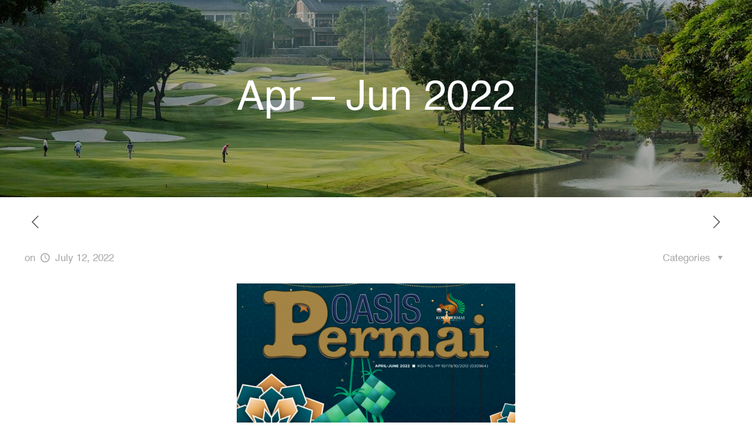

--- FILE ---
content_type: text/html; charset=UTF-8
request_url: https://www.kotapermai.com.my/portfolio-item/apr-jun-2022/
body_size: 155678
content:
<!DOCTYPE html><html lang="en-US" class="no-js " itemscope itemtype="https://schema.org/WebPage" ><head><script data-no-optimize="1">var litespeed_docref=sessionStorage.getItem("litespeed_docref");litespeed_docref&&(Object.defineProperty(document,"referrer",{get:function(){return litespeed_docref}}),sessionStorage.removeItem("litespeed_docref"));</script> <meta charset="UTF-8" /><link data-optimized="2" rel="stylesheet" href="https://www.kotapermai.com.my/wp-content/litespeed/css/be30d274652103a27656699ef52409f9.css?ver=77985" /><meta property="og:image" content="https://www.kotapermai.com.my/wp-content/uploads/2022/07/Screenshot-2022-07-12-162359.png"/><meta property="og:url" content="https://www.kotapermai.com.my/portfolio-item/apr-jun-2022/"/><meta property="og:type" content="article"/><meta property="og:title" content="Apr &#8211; Jun 2022"/><meta property="og:description" content=""/><link rel="alternate" hreflang="en-US" href="https://www.kotapermai.com.my/portfolio-item/apr-jun-2022/"/><title>Apr &#8211; Jun 2022 | Kota Permai Golf and Country Club</title><meta name='robots' content='max-image-preview:large' /><meta name="format-detection" content="telephone=no"><meta name="viewport" content="width=device-width, initial-scale=1, maximum-scale=1" /><link rel="shortcut icon" href="https://www.kotapermai.com.my/wp-content/uploads/2021/12/favicon.png" type="image/x-icon" /><link rel="apple-touch-icon" href="https://www.kotapermai.com.my/wp-content/uploads/2021/12/favicon.png" /><link rel='dns-prefetch' href='//fonts.googleapis.com' /><link rel="alternate" type="application/rss+xml" title="Kota Permai Golf and Country Club &raquo; Feed" href="https://www.kotapermai.com.my/feed/" /><link rel="alternate" type="application/rss+xml" title="Kota Permai Golf and Country Club &raquo; Comments Feed" href="https://www.kotapermai.com.my/comments/feed/" /><link rel="alternate" title="oEmbed (JSON)" type="application/json+oembed" href="https://www.kotapermai.com.my/wp-json/oembed/1.0/embed?url=https%3A%2F%2Fwww.kotapermai.com.my%2Fportfolio-item%2Fapr-jun-2022%2F" /><link rel="alternate" title="oEmbed (XML)" type="text/xml+oembed" href="https://www.kotapermai.com.my/wp-json/oembed/1.0/embed?url=https%3A%2F%2Fwww.kotapermai.com.my%2Fportfolio-item%2Fapr-jun-2022%2F&#038;format=xml" /><style id='wp-img-auto-sizes-contain-inline-css' type='text/css'>img:is([sizes=auto i],[sizes^="auto," i]){contain-intrinsic-size:3000px 1500px}
/*# sourceURL=wp-img-auto-sizes-contain-inline-css */</style><style id='wp-block-library-inline-css' type='text/css'>:root{--wp-block-synced-color:#7a00df;--wp-block-synced-color--rgb:122,0,223;--wp-bound-block-color:var(--wp-block-synced-color);--wp-editor-canvas-background:#ddd;--wp-admin-theme-color:#007cba;--wp-admin-theme-color--rgb:0,124,186;--wp-admin-theme-color-darker-10:#006ba1;--wp-admin-theme-color-darker-10--rgb:0,107,160.5;--wp-admin-theme-color-darker-20:#005a87;--wp-admin-theme-color-darker-20--rgb:0,90,135;--wp-admin-border-width-focus:2px}@media (min-resolution:192dpi){:root{--wp-admin-border-width-focus:1.5px}}.wp-element-button{cursor:pointer}:root .has-very-light-gray-background-color{background-color:#eee}:root .has-very-dark-gray-background-color{background-color:#313131}:root .has-very-light-gray-color{color:#eee}:root .has-very-dark-gray-color{color:#313131}:root .has-vivid-green-cyan-to-vivid-cyan-blue-gradient-background{background:linear-gradient(135deg,#00d084,#0693e3)}:root .has-purple-crush-gradient-background{background:linear-gradient(135deg,#34e2e4,#4721fb 50%,#ab1dfe)}:root .has-hazy-dawn-gradient-background{background:linear-gradient(135deg,#faaca8,#dad0ec)}:root .has-subdued-olive-gradient-background{background:linear-gradient(135deg,#fafae1,#67a671)}:root .has-atomic-cream-gradient-background{background:linear-gradient(135deg,#fdd79a,#004a59)}:root .has-nightshade-gradient-background{background:linear-gradient(135deg,#330968,#31cdcf)}:root .has-midnight-gradient-background{background:linear-gradient(135deg,#020381,#2874fc)}:root{--wp--preset--font-size--normal:16px;--wp--preset--font-size--huge:42px}.has-regular-font-size{font-size:1em}.has-larger-font-size{font-size:2.625em}.has-normal-font-size{font-size:var(--wp--preset--font-size--normal)}.has-huge-font-size{font-size:var(--wp--preset--font-size--huge)}.has-text-align-center{text-align:center}.has-text-align-left{text-align:left}.has-text-align-right{text-align:right}.has-fit-text{white-space:nowrap!important}#end-resizable-editor-section{display:none}.aligncenter{clear:both}.items-justified-left{justify-content:flex-start}.items-justified-center{justify-content:center}.items-justified-right{justify-content:flex-end}.items-justified-space-between{justify-content:space-between}.screen-reader-text{border:0;clip-path:inset(50%);height:1px;margin:-1px;overflow:hidden;padding:0;position:absolute;width:1px;word-wrap:normal!important}.screen-reader-text:focus{background-color:#ddd;clip-path:none;color:#444;display:block;font-size:1em;height:auto;left:5px;line-height:normal;padding:15px 23px 14px;text-decoration:none;top:5px;width:auto;z-index:100000}html :where(.has-border-color){border-style:solid}html :where([style*=border-top-color]){border-top-style:solid}html :where([style*=border-right-color]){border-right-style:solid}html :where([style*=border-bottom-color]){border-bottom-style:solid}html :where([style*=border-left-color]){border-left-style:solid}html :where([style*=border-width]){border-style:solid}html :where([style*=border-top-width]){border-top-style:solid}html :where([style*=border-right-width]){border-right-style:solid}html :where([style*=border-bottom-width]){border-bottom-style:solid}html :where([style*=border-left-width]){border-left-style:solid}html :where(img[class*=wp-image-]){height:auto;max-width:100%}:where(figure){margin:0 0 1em}html :where(.is-position-sticky){--wp-admin--admin-bar--position-offset:var(--wp-admin--admin-bar--height,0px)}@media screen and (max-width:600px){html :where(.is-position-sticky){--wp-admin--admin-bar--position-offset:0px}}

/*# sourceURL=wp-block-library-inline-css */</style><style id='global-styles-inline-css' type='text/css'>:root{--wp--preset--aspect-ratio--square: 1;--wp--preset--aspect-ratio--4-3: 4/3;--wp--preset--aspect-ratio--3-4: 3/4;--wp--preset--aspect-ratio--3-2: 3/2;--wp--preset--aspect-ratio--2-3: 2/3;--wp--preset--aspect-ratio--16-9: 16/9;--wp--preset--aspect-ratio--9-16: 9/16;--wp--preset--color--black: #000000;--wp--preset--color--cyan-bluish-gray: #abb8c3;--wp--preset--color--white: #ffffff;--wp--preset--color--pale-pink: #f78da7;--wp--preset--color--vivid-red: #cf2e2e;--wp--preset--color--luminous-vivid-orange: #ff6900;--wp--preset--color--luminous-vivid-amber: #fcb900;--wp--preset--color--light-green-cyan: #7bdcb5;--wp--preset--color--vivid-green-cyan: #00d084;--wp--preset--color--pale-cyan-blue: #8ed1fc;--wp--preset--color--vivid-cyan-blue: #0693e3;--wp--preset--color--vivid-purple: #9b51e0;--wp--preset--gradient--vivid-cyan-blue-to-vivid-purple: linear-gradient(135deg,rgb(6,147,227) 0%,rgb(155,81,224) 100%);--wp--preset--gradient--light-green-cyan-to-vivid-green-cyan: linear-gradient(135deg,rgb(122,220,180) 0%,rgb(0,208,130) 100%);--wp--preset--gradient--luminous-vivid-amber-to-luminous-vivid-orange: linear-gradient(135deg,rgb(252,185,0) 0%,rgb(255,105,0) 100%);--wp--preset--gradient--luminous-vivid-orange-to-vivid-red: linear-gradient(135deg,rgb(255,105,0) 0%,rgb(207,46,46) 100%);--wp--preset--gradient--very-light-gray-to-cyan-bluish-gray: linear-gradient(135deg,rgb(238,238,238) 0%,rgb(169,184,195) 100%);--wp--preset--gradient--cool-to-warm-spectrum: linear-gradient(135deg,rgb(74,234,220) 0%,rgb(151,120,209) 20%,rgb(207,42,186) 40%,rgb(238,44,130) 60%,rgb(251,105,98) 80%,rgb(254,248,76) 100%);--wp--preset--gradient--blush-light-purple: linear-gradient(135deg,rgb(255,206,236) 0%,rgb(152,150,240) 100%);--wp--preset--gradient--blush-bordeaux: linear-gradient(135deg,rgb(254,205,165) 0%,rgb(254,45,45) 50%,rgb(107,0,62) 100%);--wp--preset--gradient--luminous-dusk: linear-gradient(135deg,rgb(255,203,112) 0%,rgb(199,81,192) 50%,rgb(65,88,208) 100%);--wp--preset--gradient--pale-ocean: linear-gradient(135deg,rgb(255,245,203) 0%,rgb(182,227,212) 50%,rgb(51,167,181) 100%);--wp--preset--gradient--electric-grass: linear-gradient(135deg,rgb(202,248,128) 0%,rgb(113,206,126) 100%);--wp--preset--gradient--midnight: linear-gradient(135deg,rgb(2,3,129) 0%,rgb(40,116,252) 100%);--wp--preset--font-size--small: 13px;--wp--preset--font-size--medium: 20px;--wp--preset--font-size--large: 36px;--wp--preset--font-size--x-large: 42px;--wp--preset--spacing--20: 0.44rem;--wp--preset--spacing--30: 0.67rem;--wp--preset--spacing--40: 1rem;--wp--preset--spacing--50: 1.5rem;--wp--preset--spacing--60: 2.25rem;--wp--preset--spacing--70: 3.38rem;--wp--preset--spacing--80: 5.06rem;--wp--preset--shadow--natural: 6px 6px 9px rgba(0, 0, 0, 0.2);--wp--preset--shadow--deep: 12px 12px 50px rgba(0, 0, 0, 0.4);--wp--preset--shadow--sharp: 6px 6px 0px rgba(0, 0, 0, 0.2);--wp--preset--shadow--outlined: 6px 6px 0px -3px rgb(255, 255, 255), 6px 6px rgb(0, 0, 0);--wp--preset--shadow--crisp: 6px 6px 0px rgb(0, 0, 0);}:where(.is-layout-flex){gap: 0.5em;}:where(.is-layout-grid){gap: 0.5em;}body .is-layout-flex{display: flex;}.is-layout-flex{flex-wrap: wrap;align-items: center;}.is-layout-flex > :is(*, div){margin: 0;}body .is-layout-grid{display: grid;}.is-layout-grid > :is(*, div){margin: 0;}:where(.wp-block-columns.is-layout-flex){gap: 2em;}:where(.wp-block-columns.is-layout-grid){gap: 2em;}:where(.wp-block-post-template.is-layout-flex){gap: 1.25em;}:where(.wp-block-post-template.is-layout-grid){gap: 1.25em;}.has-black-color{color: var(--wp--preset--color--black) !important;}.has-cyan-bluish-gray-color{color: var(--wp--preset--color--cyan-bluish-gray) !important;}.has-white-color{color: var(--wp--preset--color--white) !important;}.has-pale-pink-color{color: var(--wp--preset--color--pale-pink) !important;}.has-vivid-red-color{color: var(--wp--preset--color--vivid-red) !important;}.has-luminous-vivid-orange-color{color: var(--wp--preset--color--luminous-vivid-orange) !important;}.has-luminous-vivid-amber-color{color: var(--wp--preset--color--luminous-vivid-amber) !important;}.has-light-green-cyan-color{color: var(--wp--preset--color--light-green-cyan) !important;}.has-vivid-green-cyan-color{color: var(--wp--preset--color--vivid-green-cyan) !important;}.has-pale-cyan-blue-color{color: var(--wp--preset--color--pale-cyan-blue) !important;}.has-vivid-cyan-blue-color{color: var(--wp--preset--color--vivid-cyan-blue) !important;}.has-vivid-purple-color{color: var(--wp--preset--color--vivid-purple) !important;}.has-black-background-color{background-color: var(--wp--preset--color--black) !important;}.has-cyan-bluish-gray-background-color{background-color: var(--wp--preset--color--cyan-bluish-gray) !important;}.has-white-background-color{background-color: var(--wp--preset--color--white) !important;}.has-pale-pink-background-color{background-color: var(--wp--preset--color--pale-pink) !important;}.has-vivid-red-background-color{background-color: var(--wp--preset--color--vivid-red) !important;}.has-luminous-vivid-orange-background-color{background-color: var(--wp--preset--color--luminous-vivid-orange) !important;}.has-luminous-vivid-amber-background-color{background-color: var(--wp--preset--color--luminous-vivid-amber) !important;}.has-light-green-cyan-background-color{background-color: var(--wp--preset--color--light-green-cyan) !important;}.has-vivid-green-cyan-background-color{background-color: var(--wp--preset--color--vivid-green-cyan) !important;}.has-pale-cyan-blue-background-color{background-color: var(--wp--preset--color--pale-cyan-blue) !important;}.has-vivid-cyan-blue-background-color{background-color: var(--wp--preset--color--vivid-cyan-blue) !important;}.has-vivid-purple-background-color{background-color: var(--wp--preset--color--vivid-purple) !important;}.has-black-border-color{border-color: var(--wp--preset--color--black) !important;}.has-cyan-bluish-gray-border-color{border-color: var(--wp--preset--color--cyan-bluish-gray) !important;}.has-white-border-color{border-color: var(--wp--preset--color--white) !important;}.has-pale-pink-border-color{border-color: var(--wp--preset--color--pale-pink) !important;}.has-vivid-red-border-color{border-color: var(--wp--preset--color--vivid-red) !important;}.has-luminous-vivid-orange-border-color{border-color: var(--wp--preset--color--luminous-vivid-orange) !important;}.has-luminous-vivid-amber-border-color{border-color: var(--wp--preset--color--luminous-vivid-amber) !important;}.has-light-green-cyan-border-color{border-color: var(--wp--preset--color--light-green-cyan) !important;}.has-vivid-green-cyan-border-color{border-color: var(--wp--preset--color--vivid-green-cyan) !important;}.has-pale-cyan-blue-border-color{border-color: var(--wp--preset--color--pale-cyan-blue) !important;}.has-vivid-cyan-blue-border-color{border-color: var(--wp--preset--color--vivid-cyan-blue) !important;}.has-vivid-purple-border-color{border-color: var(--wp--preset--color--vivid-purple) !important;}.has-vivid-cyan-blue-to-vivid-purple-gradient-background{background: var(--wp--preset--gradient--vivid-cyan-blue-to-vivid-purple) !important;}.has-light-green-cyan-to-vivid-green-cyan-gradient-background{background: var(--wp--preset--gradient--light-green-cyan-to-vivid-green-cyan) !important;}.has-luminous-vivid-amber-to-luminous-vivid-orange-gradient-background{background: var(--wp--preset--gradient--luminous-vivid-amber-to-luminous-vivid-orange) !important;}.has-luminous-vivid-orange-to-vivid-red-gradient-background{background: var(--wp--preset--gradient--luminous-vivid-orange-to-vivid-red) !important;}.has-very-light-gray-to-cyan-bluish-gray-gradient-background{background: var(--wp--preset--gradient--very-light-gray-to-cyan-bluish-gray) !important;}.has-cool-to-warm-spectrum-gradient-background{background: var(--wp--preset--gradient--cool-to-warm-spectrum) !important;}.has-blush-light-purple-gradient-background{background: var(--wp--preset--gradient--blush-light-purple) !important;}.has-blush-bordeaux-gradient-background{background: var(--wp--preset--gradient--blush-bordeaux) !important;}.has-luminous-dusk-gradient-background{background: var(--wp--preset--gradient--luminous-dusk) !important;}.has-pale-ocean-gradient-background{background: var(--wp--preset--gradient--pale-ocean) !important;}.has-electric-grass-gradient-background{background: var(--wp--preset--gradient--electric-grass) !important;}.has-midnight-gradient-background{background: var(--wp--preset--gradient--midnight) !important;}.has-small-font-size{font-size: var(--wp--preset--font-size--small) !important;}.has-medium-font-size{font-size: var(--wp--preset--font-size--medium) !important;}.has-large-font-size{font-size: var(--wp--preset--font-size--large) !important;}.has-x-large-font-size{font-size: var(--wp--preset--font-size--x-large) !important;}
/*# sourceURL=global-styles-inline-css */</style><style id='classic-theme-styles-inline-css' type='text/css'>/*! This file is auto-generated */
.wp-block-button__link{color:#fff;background-color:#32373c;border-radius:9999px;box-shadow:none;text-decoration:none;padding:calc(.667em + 2px) calc(1.333em + 2px);font-size:1.125em}.wp-block-file__button{background:#32373c;color:#fff;text-decoration:none}
/*# sourceURL=/wp-includes/css/classic-themes.min.css */</style><style id='bpf-frontend-inline-css' type='text/css'>.bpf-content__grid{width:100%}.single .bpf-content__grid{width:1200px}
/*# sourceURL=bpf-frontend-inline-css */</style><style id='mfn-dynamic-inline-css' type='text/css'>@font-face{font-family:"Helvetica";src:url("https://www.kotapermai.com.my/wp-content/uploads/2021/12/Helvetica.ttf") format("truetype");font-weight:normal;font-style:normal}@font-face{font-family:"Abril_Italic";src:url("https://www.kotapermai.com.my/wp-content/uploads/2022/07/Abril_Display_Italic.ttf") format("truetype");font-weight:normal;font-style:normal}
#Subheader{background-image:url(https://www.kotapermai.com.my/wp-content/uploads/2022/01/header.jpg);background-repeat:no-repeat;background-position:center bottom;background-size:cover}
html{background-color:#ffffff}#Wrapper,#Content,.mfn-popup .mfn-popup-content,.mfn-off-canvas-sidebar .mfn-off-canvas-content-wrapper,.mfn-cart-holder,.mfn-header-login,#Top_bar .search_wrapper,#Top_bar .top_bar_right .mfn-live-search-box,.column_livesearch .mfn-live-search-wrapper,.column_livesearch .mfn-live-search-box{background-color:#ffffff}body:not(.template-slider) #Header{min-height:0px}body.header-below:not(.template-slider) #Header{padding-top:0px}#Subheader{padding:240px 0 330px}#Footer .widgets_wrapper{padding:70px 0}body,button,span.date_label,.timeline_items li h3 span,input[type="submit"],input[type="reset"],input[type="button"],input[type="date"],input[type="text"],input[type="password"],input[type="tel"],input[type="email"],textarea,select,.offer_li .title h3{font-family:"Helvetica",Helvetica,Arial,sans-serif}#menu > ul > li > a,a.action_button,#overlay-menu ul li a{font-family:"Helvetica",Helvetica,Arial,sans-serif}#Subheader .title{font-family:"Playfair Display",Helvetica,Arial,sans-serif}h1,h2,h3,h4,.text-logo #logo{font-family:"Playfair Display",Helvetica,Arial,sans-serif}h5,h6{font-family:"Playfair Display",Helvetica,Arial,sans-serif}blockquote{font-family:"Helvetica",Helvetica,Arial,sans-serif}.chart_box .chart .num,.counter .desc_wrapper .number-wrapper,.how_it_works .image .number,.pricing-box .plan-header .price,.quick_fact .number-wrapper,.woocommerce .product div.entry-summary .price{font-family:"Helvetica",Helvetica,Arial,sans-serif}body{font-size:17px;line-height:29px;font-weight:400;letter-spacing:0px}.big{font-size:18px;line-height:30px;font-weight:400;letter-spacing:0px}#menu > ul > li > a,a.action_button,#overlay-menu ul li a{font-size:14px;font-weight:400;letter-spacing:0px}#overlay-menu ul li a{line-height:21px}#Subheader .title{font-size:120px;line-height:120px;font-weight:500;letter-spacing:0px}h1,.text-logo #logo{font-size:120px;line-height:120px;font-weight:500;letter-spacing:0px}h2{font-size:70px;line-height:70px;font-weight:500;letter-spacing:0px}h3,.woocommerce ul.products li.product h3,.woocommerce #customer_login h2{font-size:50px;line-height:50px;font-weight:500;letter-spacing:0px}h4,.woocommerce .woocommerce-order-details__title,.woocommerce .wc-bacs-bank-details-heading,.woocommerce .woocommerce-customer-details h2{font-size:30px;line-height:40px;font-weight:500;letter-spacing:0px}h5{font-size:20px;line-height:30px;font-weight:500;letter-spacing:0px}h6{font-size:18px;line-height:28px;font-weight:500;letter-spacing:0px}#Intro .intro-title{font-size:70px;line-height:70px;font-weight:400;letter-spacing:0px}@media only screen and (min-width:768px) and (max-width:959px){body{font-size:14px;line-height:25px;letter-spacing:0px}.big{font-size:15px;line-height:26px;letter-spacing:0px}#menu > ul > li > a,a.action_button,#overlay-menu ul li a{font-size:13px;letter-spacing:0px}#overlay-menu ul li a{line-height:19.5px;letter-spacing:0px}#Subheader .title{font-size:102px;line-height:102px;letter-spacing:0px}h1,.text-logo #logo{font-size:102px;line-height:102px;letter-spacing:0px}h2{font-size:60px;line-height:60px;letter-spacing:0px}h3,.woocommerce ul.products li.product h3,.woocommerce #customer_login h2{font-size:43px;line-height:43px;letter-spacing:0px}h4,.woocommerce .woocommerce-order-details__title,.woocommerce .wc-bacs-bank-details-heading,.woocommerce .woocommerce-customer-details h2{font-size:26px;line-height:34px;letter-spacing:0px}h5{font-size:17px;line-height:26px;letter-spacing:0px}h6{font-size:15px;line-height:24px;letter-spacing:0px}#Intro .intro-title{font-size:60px;line-height:60px;letter-spacing:0px}blockquote{font-size:15px}.chart_box .chart .num{font-size:45px;line-height:45px}.counter .desc_wrapper .number-wrapper{font-size:45px;line-height:45px}.counter .desc_wrapper .title{font-size:14px;line-height:18px}.faq .question .title{font-size:14px}.fancy_heading .title{font-size:38px;line-height:38px}.offer .offer_li .desc_wrapper .title h3{font-size:32px;line-height:32px}.offer_thumb_ul li.offer_thumb_li .desc_wrapper .title h3{font-size:32px;line-height:32px}.pricing-box .plan-header h2{font-size:27px;line-height:27px}.pricing-box .plan-header .price > span{font-size:40px;line-height:40px}.pricing-box .plan-header .price sup.currency{font-size:18px;line-height:18px}.pricing-box .plan-header .price sup.period{font-size:14px;line-height:14px}.quick_fact .number{font-size:80px;line-height:80px}.trailer_box .desc h2{font-size:27px;line-height:27px}.widget > h3{font-size:17px;line-height:20px}}@media only screen and (min-width:480px) and (max-width:767px){body{font-size:13px;line-height:22px;letter-spacing:0px}.big{font-size:14px;line-height:23px;letter-spacing:0px}#menu > ul > li > a,a.action_button,#overlay-menu ul li a{font-size:13px;letter-spacing:0px}#overlay-menu ul li a{line-height:19.5px;letter-spacing:0px}#Subheader .title{font-size:90px;line-height:90px;letter-spacing:0px}h1,.text-logo #logo{font-size:90px;line-height:90px;letter-spacing:0px}h2{font-size:53px;line-height:53px;letter-spacing:0px}h3,.woocommerce ul.products li.product h3,.woocommerce #customer_login h2{font-size:38px;line-height:38px;letter-spacing:0px}h4,.woocommerce .woocommerce-order-details__title,.woocommerce .wc-bacs-bank-details-heading,.woocommerce .woocommerce-customer-details h2{font-size:23px;line-height:30px;letter-spacing:0px}h5{font-size:15px;line-height:23px;letter-spacing:0px}h6{font-size:14px;line-height:21px;letter-spacing:0px}#Intro .intro-title{font-size:53px;line-height:53px;letter-spacing:0px}blockquote{font-size:14px}.chart_box .chart .num{font-size:40px;line-height:40px}.counter .desc_wrapper .number-wrapper{font-size:40px;line-height:40px}.counter .desc_wrapper .title{font-size:13px;line-height:16px}.faq .question .title{font-size:13px}.fancy_heading .title{font-size:34px;line-height:34px}.offer .offer_li .desc_wrapper .title h3{font-size:28px;line-height:28px}.offer_thumb_ul li.offer_thumb_li .desc_wrapper .title h3{font-size:28px;line-height:28px}.pricing-box .plan-header h2{font-size:24px;line-height:24px}.pricing-box .plan-header .price > span{font-size:34px;line-height:34px}.pricing-box .plan-header .price sup.currency{font-size:16px;line-height:16px}.pricing-box .plan-header .price sup.period{font-size:13px;line-height:13px}.quick_fact .number{font-size:70px;line-height:70px}.trailer_box .desc h2{font-size:24px;line-height:24px}.widget > h3{font-size:16px;line-height:19px}}@media only screen and (max-width:479px){body{font-size:13px;line-height:19px;letter-spacing:0px}.big{font-size:13px;line-height:19px;letter-spacing:0px}#menu > ul > li > a,a.action_button,#overlay-menu ul li a{font-size:13px;letter-spacing:0px}#overlay-menu ul li a{line-height:19.5px;letter-spacing:0px}#Subheader .title{font-size:72px;line-height:72px;letter-spacing:0px}h1,.text-logo #logo{font-size:72px;line-height:72px;letter-spacing:0px}h2{font-size:42px;line-height:42px;letter-spacing:0px}h3,.woocommerce ul.products li.product h3,.woocommerce #customer_login h2{font-size:30px;line-height:30px;letter-spacing:0px}h4,.woocommerce .woocommerce-order-details__title,.woocommerce .wc-bacs-bank-details-heading,.woocommerce .woocommerce-customer-details h2{font-size:18px;line-height:24px;letter-spacing:0px}h5{font-size:13px;line-height:19px;letter-spacing:0px}h6{font-size:13px;line-height:19px;letter-spacing:0px}#Intro .intro-title{font-size:42px;line-height:42px;letter-spacing:0px}blockquote{font-size:13px}.chart_box .chart .num{font-size:35px;line-height:35px}.counter .desc_wrapper .number-wrapper{font-size:35px;line-height:35px}.counter .desc_wrapper .title{font-size:13px;line-height:26px}.faq .question .title{font-size:13px}.fancy_heading .title{font-size:30px;line-height:30px}.offer .offer_li .desc_wrapper .title h3{font-size:26px;line-height:26px}.offer_thumb_ul li.offer_thumb_li .desc_wrapper .title h3{font-size:26px;line-height:26px}.pricing-box .plan-header h2{font-size:21px;line-height:21px}.pricing-box .plan-header .price > span{font-size:32px;line-height:32px}.pricing-box .plan-header .price sup.currency{font-size:14px;line-height:14px}.pricing-box .plan-header .price sup.period{font-size:13px;line-height:13px}.quick_fact .number{font-size:60px;line-height:60px}.trailer_box .desc h2{font-size:21px;line-height:21px}.widget > h3{font-size:15px;line-height:18px}}.with_aside .sidebar.columns{width:23%}.with_aside .sections_group{width:77%}.aside_both .sidebar.columns{width:18%}.aside_both .sidebar.sidebar-1{margin-left:-82%}.aside_both .sections_group{width:64%;margin-left:18%}@media only screen and (min-width:1240px){#Wrapper,.with_aside .content_wrapper{max-width:1240px}.section_wrapper,.container{max-width:1220px}.layout-boxed.header-boxed #Top_bar.is-sticky{max-width:1240px}}@media only screen and (max-width:767px){.section_wrapper,.container,.four.columns .widget-area{max-width:480px !important}}.button-default .button,.button-flat .button,.button-round .button{background-color:#f7f7f7;color:#747474}.button-stroke .button{border-color:#f7f7f7;color:#747474}.button-stroke .button:hover{background-color:#f7f7f7;color:#fff}.button-default .button_theme,.button-default button,.button-default input[type="button"],.button-default input[type="reset"],.button-default input[type="submit"],.button-flat .button_theme,.button-flat button,.button-flat input[type="button"],.button-flat input[type="reset"],.button-flat input[type="submit"],.button-round .button_theme,.button-round button,.button-round input[type="button"],.button-round input[type="reset"],.button-round input[type="submit"],.woocommerce #respond input#submit,.woocommerce a.button:not(.default),.woocommerce button.button,.woocommerce input.button,.woocommerce #respond input#submit:hover,.woocommerce a.button:hover,.woocommerce button.button:hover,.woocommerce input.button:hover{color:#ffffff}.button-stroke .button_theme:hover,.button-stroke button:hover,.button-stroke input[type="submit"]:hover,.button-stroke input[type="reset"]:hover,.button-stroke input[type="button"]:hover,.button-stroke .woocommerce #respond input#submit:hover,.button-stroke .woocommerce a.button:not(.default):hover,.button-stroke .woocommerce button.button:hover,.button-stroke.woocommerce input.button:hover{color:#ffffff !important}.button-stroke .button_theme:hover .button_icon i{color:#ffffff !important}.button-default .single_add_to_cart_button,.button-flat .single_add_to_cart_button,.button-round .single_add_to_cart_button,.button-default .woocommerce .button:disabled,.button-flat .woocommerce .button:disabled,.button-round .woocommerce .button:disabled,.button-default .woocommerce .button.alt .button-flat .woocommerce .button.alt,.button-round .woocommerce .button.alt{color:#ffffff!important}.action_button,.action_button:hover{background-color:#f7f7f7;color:#747474}.button-stroke a.action_button{border-color:#f7f7f7}.button-stroke a.action_button:hover{background-color:#f7f7f7!important}.footer_button{color:#65666C!important;background-color:transparent;box-shadow:none!important}.footer_button:after{display:none!important}.button-custom .button,.button-custom .action_button,.button-custom .footer_button,.button-custom button,.button-custom button.button,.button-custom input[type="button"],.button-custom input[type="reset"],.button-custom input[type="submit"],.button-custom .woocommerce #respond input#submit,.button-custom .woocommerce a.button,.button-custom .woocommerce button.button,.button-custom .woocommerce input.button{font-family:Jost;font-size:16px;line-height:16px;font-weight:600;letter-spacing:0px;padding:15px 35px 15px 35px;border-width:0px;border-radius:35px}.button-custom .button{color:#373737;background-color:#f7f7f7;border-color:transparent}.button-custom .button:hover{color:#373737;background-color:#d3d3d3;border-color:transparent}.button-custom .button_theme,.button-custom button,.button-custom input[type="button"],.button-custom input[type="reset"],.button-custom input[type="submit"],.button-custom .woocommerce #respond input#submit,.button-custom .woocommerce a.button:not(.default),.button-custom .woocommerce button.button,.button-custom .woocommerce input.button{color:#ffffff;background-color:#eebf7f;border-color:transparent}.button-custom .button_theme:hover,.button-custom button:hover,.button-custom input[type="button"]:hover,.button-custom input[type="reset"]:hover,.button-custom input[type="submit"]:hover,.button-custom .woocommerce #respond input#submit:hover,.button-custom .woocommerce a.button:not(.default):hover,.button-custom .woocommerce button.button:hover,.button-custom .woocommerce input.button:hover{color:#ffffff;background-color:#ecb363;border-color:transparent}.button-custom .action_button{color:#626262;background-color:#dbdddf;border-color:transparent}.button-custom .action_button:hover{color:#626262;background-color:#d3d3d3;border-color:transparent}.button-custom .single_add_to_cart_button,.button-custom .woocommerce .button:disabled,.button-custom .woocommerce .button.alt{line-height:16px!important;padding:15px 35px 15px 35px!important;color:#ffffff!important;background-color:#eebf7f!important}.button-custom .single_add_to_cart_button:hover,.button-custom .woocommerce .button:disabled:hover,.button-custom .woocommerce .button.alt:hover{color:#ffffff!important;background-color:#ecb363!important}#Top_bar #logo,.header-fixed #Top_bar #logo,.header-plain #Top_bar #logo,.header-transparent #Top_bar #logo{height:30px;line-height:30px;padding:15px 0}.logo-overflow #Top_bar:not(.is-sticky) .logo{height:60px}#Top_bar .menu > li > a{padding:0px 0}.menu-highlight:not(.header-creative) #Top_bar .menu > li > a{margin:5px 0}.header-plain:not(.menu-highlight) #Top_bar .menu > li > a span:not(.description){line-height:60px}.header-fixed #Top_bar .menu > li > a{padding:15px 0}@media only screen and (max-width:767px){.mobile-header-mini #Top_bar #logo{height:50px!important;line-height:50px!important;margin:5px 0}}.image_frame,.wp-caption{border-width:0px}.alert{border-radius:0px}#Top_bar .top_bar_right .top-bar-right-input input{width:200px}.mfn-live-search-box .mfn-live-search-list{max-height:300px}input[type="date"],input[type="email"],input[type="number"],input[type="password"],input[type="search"],input[type="tel"],input[type="text"],input[type="url"],select,textarea,.woocommerce .quantity input.qty{border-radius:10px}.select2-container--default .select2-selection--single,.select2-dropdown,.select2-container--default.select2-container--open .select2-selection--single{border-radius:10px}#Side_slide{right:-250px;width:250px}#Side_slide.left{left:-250px}.blog-teaser li .desc-wrapper .desc{background-position-y:-1px}@media only screen and ( max-width:767px ){}@media only screen and (min-width:960px){body:not(.header-simple) #Top_bar #menu{display:block!important}.tr-menu #Top_bar #menu{background:none!important}#Top_bar .menu > li > ul.mfn-megamenu > li{float:left}#Top_bar .menu > li > ul.mfn-megamenu > li.mfn-megamenu-cols-1{width:100%}#Top_bar .menu > li > ul.mfn-megamenu > li.mfn-megamenu-cols-2{width:50%}#Top_bar .menu > li > ul.mfn-megamenu > li.mfn-megamenu-cols-3{width:33.33%}#Top_bar .menu > li > ul.mfn-megamenu > li.mfn-megamenu-cols-4{width:25%}#Top_bar .menu > li > ul.mfn-megamenu > li.mfn-megamenu-cols-5{width:20%}#Top_bar .menu > li > ul.mfn-megamenu > li.mfn-megamenu-cols-6{width:16.66%}#Top_bar .menu > li > ul.mfn-megamenu > li > ul{display:block!important;position:inherit;left:auto;top:auto;border-width:0 1px 0 0}#Top_bar .menu > li > ul.mfn-megamenu > li:last-child > ul{border:0}#Top_bar .menu > li > ul.mfn-megamenu > li > ul li{width:auto}#Top_bar .menu > li > ul.mfn-megamenu a.mfn-megamenu-title{text-transform:uppercase;font-weight:400;background:none}#Top_bar .menu > li > ul.mfn-megamenu a .menu-arrow{display:none}.menuo-right #Top_bar .menu > li > ul.mfn-megamenu{left:0;width:98%!important;margin:0 1%;padding:20px 0}.menuo-right #Top_bar .menu > li > ul.mfn-megamenu-bg{box-sizing:border-box}#Top_bar .menu > li > ul.mfn-megamenu-bg{padding:20px 166px 20px 20px;background-repeat:no-repeat;background-position:right bottom}.rtl #Top_bar .menu > li > ul.mfn-megamenu-bg{padding-left:166px;padding-right:20px;background-position:left bottom}#Top_bar .menu > li > ul.mfn-megamenu-bg > li{background:none}#Top_bar .menu > li > ul.mfn-megamenu-bg > li a{border:none}#Top_bar .menu > li > ul.mfn-megamenu-bg > li > ul{background:none!important;-webkit-box-shadow:0 0 0 0;-moz-box-shadow:0 0 0 0;box-shadow:0 0 0 0}.mm-vertical #Top_bar .container{position:relative}.mm-vertical #Top_bar .top_bar_left{position:static}.mm-vertical #Top_bar .menu > li ul{box-shadow:0 0 0 0 transparent!important;background-image:none}.mm-vertical #Top_bar .menu > li > ul.mfn-megamenu{padding:20px 0}.mm-vertical.header-plain #Top_bar .menu > li > ul.mfn-megamenu{width:100%!important;margin:0}.mm-vertical #Top_bar .menu > li > ul.mfn-megamenu > li{display:table-cell;float:none!important;width:10%;padding:0 15px;border-right:1px solid rgba(0,0,0,0.05)}.mm-vertical #Top_bar .menu > li > ul.mfn-megamenu > li:last-child{border-right-width:0}.mm-vertical #Top_bar .menu > li > ul.mfn-megamenu > li.hide-border{border-right-width:0}.mm-vertical #Top_bar .menu > li > ul.mfn-megamenu > li a{border-bottom-width:0;padding:9px 15px;line-height:120%}.mm-vertical #Top_bar .menu > li > ul.mfn-megamenu a.mfn-megamenu-title{font-weight:700}.rtl .mm-vertical #Top_bar .menu > li > ul.mfn-megamenu > li:first-child{border-right-width:0}.rtl .mm-vertical #Top_bar .menu > li > ul.mfn-megamenu > li:last-child{border-right-width:1px}body.header-shop #Top_bar #menu{display:flex!important}.header-shop #Top_bar.is-sticky .top_bar_row_second{display:none}.header-plain:not(.menuo-right) #Header .top_bar_left{width:auto!important}.header-stack.header-center #Top_bar #menu{display:inline-block!important}.header-simple #Top_bar #menu{display:none;height:auto;width:300px;bottom:auto;top:100%;right:1px;position:absolute;margin:0}.header-simple #Header a.responsive-menu-toggle{display:block;right:10px}.header-simple #Top_bar #menu > ul{width:100%;float:left}.header-simple #Top_bar #menu ul li{width:100%;padding-bottom:0;border-right:0;position:relative}.header-simple #Top_bar #menu ul li a{padding:0 20px;margin:0;display:block;height:auto;line-height:normal;border:none}.header-simple #Top_bar #menu ul li a:after{display:none}.header-simple #Top_bar #menu ul li a span{border:none;line-height:44px;display:inline;padding:0}.header-simple #Top_bar #menu ul li.submenu .menu-toggle{display:block;position:absolute;right:0;top:0;width:44px;height:44px;line-height:44px;font-size:30px;font-weight:300;text-align:center;cursor:pointer;color:#444;opacity:0.33}.header-simple #Top_bar #menu ul li.submenu .menu-toggle:after{content:"+"}.header-simple #Top_bar #menu ul li.hover > .menu-toggle:after{content:"-"}.header-simple #Top_bar #menu ul li.hover a{border-bottom:0}.header-simple #Top_bar #menu ul.mfn-megamenu li .menu-toggle{display:none}.header-simple #Top_bar #menu ul li ul{position:relative!important;left:0!important;top:0;padding:0;margin:0!important;width:auto!important;background-image:none}.header-simple #Top_bar #menu ul li ul li{width:100%!important;display:block;padding:0}.header-simple #Top_bar #menu ul li ul li a{padding:0 20px 0 30px}.header-simple #Top_bar #menu ul li ul li a .menu-arrow{display:none}.header-simple #Top_bar #menu ul li ul li a span{padding:0}.header-simple #Top_bar #menu ul li ul li a span:after{display:none!important}.header-simple #Top_bar .menu > li > ul.mfn-megamenu a.mfn-megamenu-title{text-transform:uppercase;font-weight:400}.header-simple #Top_bar .menu > li > ul.mfn-megamenu > li > ul{display:block!important;position:inherit;left:auto;top:auto}.header-simple #Top_bar #menu ul li ul li ul{border-left:0!important;padding:0;top:0}.header-simple #Top_bar #menu ul li ul li ul li a{padding:0 20px 0 40px}.rtl.header-simple #Top_bar #menu{left:1px;right:auto}.rtl.header-simple #Top_bar a.responsive-menu-toggle{left:10px;right:auto}.rtl.header-simple #Top_bar #menu ul li.submenu .menu-toggle{left:0;right:auto}.rtl.header-simple #Top_bar #menu ul li ul{left:auto!important;right:0!important}.rtl.header-simple #Top_bar #menu ul li ul li a{padding:0 30px 0 20px}.rtl.header-simple #Top_bar #menu ul li ul li ul li a{padding:0 40px 0 20px}.menu-highlight #Top_bar .menu > li{margin:0 2px}.menu-highlight:not(.header-creative) #Top_bar .menu > li > a{padding:0;-webkit-border-radius:5px;border-radius:5px}.menu-highlight #Top_bar .menu > li > a:after{display:none}.menu-highlight #Top_bar .menu > li > a span:not(.description){line-height:50px}.menu-highlight #Top_bar .menu > li > a span.description{display:none}.menu-highlight.header-stack #Top_bar .menu > li > a{margin:10px 0!important}.menu-highlight.header-stack #Top_bar .menu > li > a span:not(.description){line-height:40px}.menu-highlight.header-simple #Top_bar #menu ul li,.menu-highlight.header-creative #Top_bar #menu ul li{margin:0}.menu-highlight.header-simple #Top_bar #menu ul li > a,.menu-highlight.header-creative #Top_bar #menu ul li > a{-webkit-border-radius:0;border-radius:0}.menu-highlight:not(.header-fixed):not(.header-simple) #Top_bar.is-sticky .menu > li > a{margin:10px 0!important;padding:5px 0!important}.menu-highlight:not(.header-fixed):not(.header-simple) #Top_bar.is-sticky .menu > li > a span{line-height:30px!important}.header-modern.menu-highlight.menuo-right .menu_wrapper{margin-right:20px}.menu-line-below #Top_bar .menu > li > a:after{top:auto;bottom:-4px}.menu-line-below #Top_bar.is-sticky .menu > li > a:after{top:auto;bottom:-4px}.menu-line-below-80 #Top_bar:not(.is-sticky) .menu > li > a:after{height:4px;left:10%;top:50%;margin-top:20px;width:80%}.menu-line-below-80-1 #Top_bar:not(.is-sticky) .menu > li > a:after{height:1px;left:10%;top:50%;margin-top:20px;width:80%}.menu-link-color #Top_bar .menu > li > a:after{display:none!important}.menu-arrow-top #Top_bar .menu > li > a:after{background:none repeat scroll 0 0 rgba(0,0,0,0)!important;border-color:#ccc transparent transparent;border-style:solid;border-width:7px 7px 0;display:block;height:0;left:50%;margin-left:-7px;top:0!important;width:0}.menu-arrow-top #Top_bar.is-sticky .menu > li > a:after{top:0!important}.menu-arrow-bottom #Top_bar .menu > li > a:after{background:none!important;border-color:transparent transparent #ccc;border-style:solid;border-width:0 7px 7px;display:block;height:0;left:50%;margin-left:-7px;top:auto;bottom:0;width:0}.menu-arrow-bottom #Top_bar.is-sticky .menu > li > a:after{top:auto;bottom:0}.menuo-no-borders #Top_bar .menu > li > a span{border-width:0!important}.menuo-no-borders #Header_creative #Top_bar .menu > li > a span{border-bottom-width:0}.menuo-no-borders.header-plain #Top_bar a#header_cart,.menuo-no-borders.header-plain #Top_bar a#search_button,.menuo-no-borders.header-plain #Top_bar .wpml-languages,.menuo-no-borders.header-plain #Top_bar a.action_button{border-width:0}.menuo-right #Top_bar .menu_wrapper{float:right}.menuo-right.header-stack:not(.header-center) #Top_bar .menu_wrapper{margin-right:150px}body.header-creative{padding-left:50px}body.header-creative.header-open{padding-left:250px}body.error404,body.under-construction,body.template-blank,body.under-construction.header-rtl.header-creative.header-open{padding-left:0!important;padding-right:0!important}.header-creative.footer-fixed #Footer,.header-creative.footer-sliding #Footer,.header-creative.footer-stick #Footer.is-sticky{box-sizing:border-box;padding-left:50px}.header-open.footer-fixed #Footer,.header-open.footer-sliding #Footer,.header-creative.footer-stick #Footer.is-sticky{padding-left:250px}.header-rtl.header-creative.footer-fixed #Footer,.header-rtl.header-creative.footer-sliding #Footer,.header-rtl.header-creative.footer-stick #Footer.is-sticky{padding-left:0;padding-right:50px}.header-rtl.header-open.footer-fixed #Footer,.header-rtl.header-open.footer-sliding #Footer,.header-rtl.header-creative.footer-stick #Footer.is-sticky{padding-right:250px}#Header_creative{background-color:#fff;position:fixed;width:250px;height:100%;left:-200px;top:0;z-index:9002;-webkit-box-shadow:2px 0 4px 2px rgba(0,0,0,.15);box-shadow:2px 0 4px 2px rgba(0,0,0,.15)}#Header_creative .container{width:100%}#Header_creative .creative-wrapper{opacity:0;margin-right:50px}#Header_creative a.creative-menu-toggle{display:block;width:34px;height:34px;line-height:34px;font-size:22px;text-align:center;position:absolute;top:10px;right:8px;border-radius:3px}.admin-bar #Header_creative a.creative-menu-toggle{top:42px}#Header_creative #Top_bar{position:static;width:100%}#Header_creative #Top_bar .top_bar_left{width:100%!important;float:none}#Header_creative #Top_bar .logo{float:none;text-align:center;margin:15px 0}#Header_creative #Top_bar #menu{background-color:transparent}#Header_creative #Top_bar .menu_wrapper{float:none;margin:0 0 30px}#Header_creative #Top_bar .menu > li{width:100%;float:none;position:relative}#Header_creative #Top_bar .menu > li > a{padding:0;text-align:center}#Header_creative #Top_bar .menu > li > a:after{display:none}#Header_creative #Top_bar .menu > li > a span{border-right:0;border-bottom-width:1px;line-height:38px}#Header_creative #Top_bar .menu li ul{left:100%;right:auto;top:0;box-shadow:2px 2px 2px 0 rgba(0,0,0,0.03);-webkit-box-shadow:2px 2px 2px 0 rgba(0,0,0,0.03)}#Header_creative #Top_bar .menu > li > ul.mfn-megamenu{margin:0;width:700px!important}#Header_creative #Top_bar .menu > li > ul.mfn-megamenu > li > ul{left:0}#Header_creative #Top_bar .menu li ul li a{padding-top:9px;padding-bottom:8px}#Header_creative #Top_bar .menu li ul li ul{top:0}#Header_creative #Top_bar .menu > li > a span.description{display:block;font-size:13px;line-height:28px!important;clear:both}#Header_creative #Top_bar .top_bar_right{width:100%!important;float:left;height:auto;margin-bottom:35px;text-align:center;padding:0 20px;top:0;-webkit-box-sizing:border-box;-moz-box-sizing:border-box;box-sizing:border-box}#Header_creative #Top_bar .top_bar_right:before{content:none}#Header_creative #Top_bar .top_bar_right .top_bar_right_wrapper{flex-wrap:wrap;justify-content:center}#Header_creative #Top_bar .top_bar_right .top-bar-right-icon,#Header_creative #Top_bar .top_bar_right .wpml-languages,#Header_creative #Top_bar .top_bar_right .top-bar-right-button,#Header_creative #Top_bar .top_bar_right .top-bar-right-input{min-height:30px;margin:5px}#Header_creative #Top_bar .search_wrapper{left:100%;top:auto}#Header_creative #Top_bar .banner_wrapper{display:block;text-align:center}#Header_creative #Top_bar .banner_wrapper img{max-width:100%;height:auto;display:inline-block}#Header_creative #Action_bar{display:none;position:absolute;bottom:0;top:auto;clear:both;padding:0 20px;box-sizing:border-box}#Header_creative #Action_bar .contact_details{width:100%;text-align:center;margin-bottom:20px}#Header_creative #Action_bar .contact_details li{padding:0}#Header_creative #Action_bar .social{float:none;text-align:center;padding:5px 0 15px}#Header_creative #Action_bar .social li{margin-bottom:2px}#Header_creative #Action_bar .social-menu{float:none;text-align:center}#Header_creative #Action_bar .social-menu li{border-color:rgba(0,0,0,.1)}#Header_creative .social li a{color:rgba(0,0,0,.5)}#Header_creative .social li a:hover{color:#000}#Header_creative .creative-social{position:absolute;bottom:10px;right:0;width:50px}#Header_creative .creative-social li{display:block;float:none;width:100%;text-align:center;margin-bottom:5px}.header-creative .fixed-nav.fixed-nav-prev{margin-left:50px}.header-creative.header-open .fixed-nav.fixed-nav-prev{margin-left:250px}.menuo-last #Header_creative #Top_bar .menu li.last ul{top:auto;bottom:0}.header-open #Header_creative{left:0}.header-open #Header_creative .creative-wrapper{opacity:1;margin:0!important}.header-open #Header_creative .creative-menu-toggle,.header-open #Header_creative .creative-social{display:none}.header-open #Header_creative #Action_bar{display:block}body.header-rtl.header-creative{padding-left:0;padding-right:50px}.header-rtl #Header_creative{left:auto;right:-200px}.header-rtl #Header_creative .creative-wrapper{margin-left:50px;margin-right:0}.header-rtl #Header_creative a.creative-menu-toggle{left:8px;right:auto}.header-rtl #Header_creative .creative-social{left:0;right:auto}.header-rtl #Footer #back_to_top.sticky{right:125px}.header-rtl #popup_contact{right:70px}.header-rtl #Header_creative #Top_bar .menu li ul{left:auto;right:100%}.header-rtl #Header_creative #Top_bar .search_wrapper{left:auto;right:100%}.header-rtl .fixed-nav.fixed-nav-prev{margin-left:0!important}.header-rtl .fixed-nav.fixed-nav-next{margin-right:50px}body.header-rtl.header-creative.header-open{padding-left:0;padding-right:250px!important}.header-rtl.header-open #Header_creative{left:auto;right:0}.header-rtl.header-open #Footer #back_to_top.sticky{right:325px}.header-rtl.header-open #popup_contact{right:270px}.header-rtl.header-open .fixed-nav.fixed-nav-next{margin-right:250px}#Header_creative.active{left:-1px}.header-rtl #Header_creative.active{left:auto;right:-1px}#Header_creative.active .creative-wrapper{opacity:1;margin:0}.header-creative .vc_row[data-vc-full-width]{padding-left:50px}.header-creative.header-open .vc_row[data-vc-full-width]{padding-left:250px}.header-open .vc_parallax .vc_parallax-inner{left:auto;width:calc(100% - 250px)}.header-open.header-rtl .vc_parallax .vc_parallax-inner{left:0;right:auto}#Header_creative.scroll{height:100%;overflow-y:auto}#Header_creative.scroll:not(.dropdown) .menu li ul{display:none!important}#Header_creative.scroll #Action_bar{position:static}#Header_creative.dropdown{outline:none}#Header_creative.dropdown #Top_bar .menu_wrapper{float:left}#Header_creative.dropdown #Top_bar #menu ul li{position:relative;float:left}#Header_creative.dropdown #Top_bar #menu ul li a:after{display:none}#Header_creative.dropdown #Top_bar #menu ul li a span{line-height:38px;padding:0}#Header_creative.dropdown #Top_bar #menu ul li.submenu .menu-toggle{display:block;position:absolute;right:0;top:0;width:38px;height:38px;line-height:38px;font-size:26px;font-weight:300;text-align:center;cursor:pointer;color:#444;opacity:0.33}#Header_creative.dropdown #Top_bar #menu ul li.submenu .menu-toggle:after{content:"+"}#Header_creative.dropdown #Top_bar #menu ul li.hover > .menu-toggle:after{content:"-"}#Header_creative.dropdown #Top_bar #menu ul.sub-menu li:not(:last-of-type) a{border-bottom:0}#Header_creative.dropdown #Top_bar #menu ul.mfn-megamenu li .menu-toggle{display:none}#Header_creative.dropdown #Top_bar #menu ul li ul{position:relative!important;left:0!important;top:0;padding:0;margin-left:0!important;width:auto!important;background-image:none}#Header_creative.dropdown #Top_bar #menu ul li ul li{width:100%!important}#Header_creative.dropdown #Top_bar #menu ul li ul li a{padding:0 10px;text-align:center}#Header_creative.dropdown #Top_bar #menu ul li ul li a .menu-arrow{display:none}#Header_creative.dropdown #Top_bar #menu ul li ul li a span{padding:0}#Header_creative.dropdown #Top_bar #menu ul li ul li a span:after{display:none!important}#Header_creative.dropdown #Top_bar .menu > li > ul.mfn-megamenu a.mfn-megamenu-title{text-transform:uppercase;font-weight:400}#Header_creative.dropdown #Top_bar .menu > li > ul.mfn-megamenu > li > ul{display:block!important;position:inherit;left:auto;top:auto}#Header_creative.dropdown #Top_bar #menu ul li ul li ul{border-left:0!important;padding:0;top:0}#Header_creative{transition:left .5s ease-in-out,right .5s ease-in-out}#Header_creative .creative-wrapper{transition:opacity .5s ease-in-out,margin 0s ease-in-out .5s}#Header_creative.active .creative-wrapper{transition:opacity .5s ease-in-out,margin 0s ease-in-out}}@media only screen and (min-width:768px){#Top_bar.is-sticky{position:fixed!important;width:100%;left:0;top:-60px;height:60px;z-index:701;background:#fff;opacity:.97;-webkit-box-shadow:0 2px 5px 0 rgba(0,0,0,0.1);-moz-box-shadow:0 2px 5px 0 rgba(0,0,0,0.1);box-shadow:0 2px 5px 0 rgba(0,0,0,0.1)}.layout-boxed.header-boxed #Top_bar.is-sticky{max-width:960px;left:50%;-webkit-transform:translateX(-50%);transform:translateX(-50%)}#Top_bar.is-sticky .top_bar_left,#Top_bar.is-sticky .top_bar_right,#Top_bar.is-sticky .top_bar_right:before{background:none;box-shadow:unset}#Top_bar.is-sticky .logo{width:auto;margin:0 30px 0 20px;padding:0}#Top_bar.is-sticky #logo,#Top_bar.is-sticky .custom-logo-link{padding:5px 0!important;height:50px!important;line-height:50px!important}.logo-no-sticky-padding #Top_bar.is-sticky #logo{height:60px!important;line-height:60px!important}#Top_bar.is-sticky #logo img.logo-main{display:none}#Top_bar.is-sticky #logo img.logo-sticky{display:inline;max-height:35px}.logo-sticky-width-auto #Top_bar.is-sticky #logo img.logo-sticky{width:auto}#Top_bar.is-sticky .menu_wrapper{clear:none}#Top_bar.is-sticky .menu_wrapper .menu > li > a{padding:15px 0}#Top_bar.is-sticky .menu > li > a,#Top_bar.is-sticky .menu > li > a span{line-height:30px}#Top_bar.is-sticky .menu > li > a:after{top:auto;bottom:-4px}#Top_bar.is-sticky .menu > li > a span.description{display:none}#Top_bar.is-sticky .secondary_menu_wrapper,#Top_bar.is-sticky .banner_wrapper{display:none}.header-overlay #Top_bar.is-sticky{display:none}.sticky-dark #Top_bar.is-sticky,.sticky-dark #Top_bar.is-sticky #menu{background:rgba(0,0,0,.8)}.sticky-dark #Top_bar.is-sticky .menu > li:not(.current-menu-item) > a{color:#fff}.sticky-dark #Top_bar.is-sticky .top_bar_right .top-bar-right-icon{color:rgba(255,255,255,.9)}.sticky-dark #Top_bar.is-sticky .top_bar_right .top-bar-right-icon svg .path{stroke:rgba(255,255,255,.9)}.sticky-dark #Top_bar.is-sticky .wpml-languages a.active,.sticky-dark #Top_bar.is-sticky .wpml-languages ul.wpml-lang-dropdown{background:rgba(0,0,0,0.1);border-color:rgba(0,0,0,0.1)}.sticky-white #Top_bar.is-sticky,.sticky-white #Top_bar.is-sticky #menu{background:rgba(255,255,255,.8)}.sticky-white #Top_bar.is-sticky .menu > li:not(.current-menu-item) > a{color:#222}.sticky-white #Top_bar.is-sticky .top_bar_right .top-bar-right-icon{color:rgba(0,0,0,.8)}.sticky-white #Top_bar.is-sticky .top_bar_right .top-bar-right-icon svg .path{stroke:rgba(0,0,0,.8)}.sticky-white #Top_bar.is-sticky .wpml-languages a.active,.sticky-white #Top_bar.is-sticky .wpml-languages ul.wpml-lang-dropdown{background:rgba(255,255,255,0.1);border-color:rgba(0,0,0,0.1)}}@media only screen and (max-width:959px){#Top_bar #menu{display:none;height:auto;width:300px;bottom:auto;top:100%;right:1px;position:absolute;margin:0}#Top_bar a.responsive-menu-toggle{display:block}#Top_bar #menu > ul{width:100%;float:left}#Top_bar #menu ul li{width:100%;padding-bottom:0;border-right:0;position:relative}#Top_bar #menu ul li a{padding:0 25px;margin:0;display:block;height:auto;line-height:normal;border:none}#Top_bar #menu ul li a:after{display:none}#Top_bar #menu ul li a span{border:none;line-height:44px;display:inline;padding:0}#Top_bar #menu ul li a span.description{margin:0 0 0 5px}#Top_bar #menu ul li.submenu .menu-toggle{display:block;position:absolute;right:15px;top:0;width:44px;height:44px;line-height:44px;font-size:30px;font-weight:300;text-align:center;cursor:pointer;color:#444;opacity:0.33}#Top_bar #menu ul li.submenu .menu-toggle:after{content:"+"}#Top_bar #menu ul li.hover > .menu-toggle:after{content:"-"}#Top_bar #menu ul li.hover a{border-bottom:0}#Top_bar #menu ul li a span:after{display:none!important}#Top_bar #menu ul.mfn-megamenu li .menu-toggle{display:none}#Top_bar #menu ul li ul{position:relative!important;left:0!important;top:0;padding:0;margin-left:0!important;width:auto!important;background-image:none!important;box-shadow:0 0 0 0 transparent!important;-webkit-box-shadow:0 0 0 0 transparent!important}#Top_bar #menu ul li ul li{width:100%!important}#Top_bar #menu ul li ul li a{padding:0 20px 0 35px}#Top_bar #menu ul li ul li a .menu-arrow{display:none}#Top_bar #menu ul li ul li a span{padding:0}#Top_bar #menu ul li ul li a span:after{display:none!important}#Top_bar .menu > li > ul.mfn-megamenu a.mfn-megamenu-title{text-transform:uppercase;font-weight:400}#Top_bar .menu > li > ul.mfn-megamenu > li > ul{display:block!important;position:inherit;left:auto;top:auto}#Top_bar #menu ul li ul li ul{border-left:0!important;padding:0;top:0}#Top_bar #menu ul li ul li ul li a{padding:0 20px 0 45px}.rtl #Top_bar #menu{left:1px;right:auto}.rtl #Top_bar a.responsive-menu-toggle{left:20px;right:auto}.rtl #Top_bar #menu ul li.submenu .menu-toggle{left:15px;right:auto;border-left:none;border-right:1px solid #eee}.rtl #Top_bar #menu ul li ul{left:auto!important;right:0!important}.rtl #Top_bar #menu ul li ul li a{padding:0 30px 0 20px}.rtl #Top_bar #menu ul li ul li ul li a{padding:0 40px 0 20px}.header-stack .menu_wrapper a.responsive-menu-toggle{position:static!important;margin:11px 0!important}.header-stack .menu_wrapper #menu{left:0;right:auto}.rtl.header-stack #Top_bar #menu{left:auto;right:0}.admin-bar #Header_creative{top:32px}.header-creative.layout-boxed{padding-top:85px}.header-creative.layout-full-width #Wrapper{padding-top:60px}#Header_creative{position:fixed;width:100%;left:0!important;top:0;z-index:1001}#Header_creative .creative-wrapper{display:block!important;opacity:1!important}#Header_creative .creative-menu-toggle,#Header_creative .creative-social{display:none!important;opacity:1!important}#Header_creative #Top_bar{position:static;width:100%}#Header_creative #Top_bar .one{display:flex}#Header_creative #Top_bar #logo,#Header_creative #Top_bar .custom-logo-link{height:50px;line-height:50px;padding:5px 0}#Header_creative #Top_bar #logo img.logo-sticky{max-height:40px!important}#Header_creative #logo img.logo-main{display:none}#Header_creative #logo img.logo-sticky{display:inline-block}.logo-no-sticky-padding #Header_creative #Top_bar #logo{height:60px;line-height:60px;padding:0}.logo-no-sticky-padding #Header_creative #Top_bar #logo img.logo-sticky{max-height:60px!important}#Header_creative #Action_bar{display:none}#Header_creative #Top_bar .top_bar_right:before{content:none}#Header_creative.scroll{overflow:visible!important}}body{--mfn-woo-body-color:#000000;--mfn-woo-heading-color:#161a1e;--mfn-woo-themecolor:#eebf7f;--mfn-woo-bg-themecolor:#eebf7f;--mfn-woo-border-themecolor:#eebf7f}#Header_wrapper,#Intro{background-color:#ffffff}#Subheader{background-color:rgba(247,247,247,0)}.header-classic #Action_bar,.header-fixed #Action_bar,.header-plain #Action_bar,.header-split #Action_bar,.header-shop #Action_bar,.header-shop-split #Action_bar,.header-stack #Action_bar{background-color:#292b33}#Sliding-top{background-color:#545454}#Sliding-top a.sliding-top-control{border-right-color:#545454}#Sliding-top.st-center a.sliding-top-control,#Sliding-top.st-left a.sliding-top-control{border-top-color:#545454}#Footer{background-color:#d8dbde}.grid .post-item,.masonry:not(.tiles) .post-item,.photo2 .post .post-desc-wrapper{background-color:transparent}.portfolio_group .portfolio-item .desc{background-color:transparent}.woocommerce ul.products li.product,.shop_slider .shop_slider_ul li .item_wrapper .desc{background-color:transparent}body,ul.timeline_items,.icon_box a .desc,.icon_box a:hover .desc,.feature_list ul li a,.list_item a,.list_item a:hover,.widget_recent_entries ul li a,.flat_box a,.flat_box a:hover,.story_box .desc,.content_slider.carousel  ul li a .title,.content_slider.flat.description ul li .desc,.content_slider.flat.description ul li a .desc,.post-nav.minimal a i{color:#000000}.post-nav.minimal a svg{fill:#000000}.themecolor,.opening_hours .opening_hours_wrapper li span,.fancy_heading_icon .icon_top,.fancy_heading_arrows .icon-right-dir,.fancy_heading_arrows .icon-left-dir,.fancy_heading_line .title,.button-love a.mfn-love,.format-link .post-title .icon-link,.pager-single > span,.pager-single a:hover,.widget_meta ul,.widget_pages ul,.widget_rss ul,.widget_mfn_recent_comments ul li:after,.widget_archive ul,.widget_recent_comments ul li:after,.widget_nav_menu ul,.woocommerce ul.products li.product .price,.shop_slider .shop_slider_ul li .item_wrapper .price,.woocommerce-page ul.products li.product .price,.widget_price_filter .price_label .from,.widget_price_filter .price_label .to,.woocommerce ul.product_list_widget li .quantity .amount,.woocommerce .product div.entry-summary .price,.woocommerce .product .woocommerce-variation-price .price,.woocommerce .star-rating span,#Error_404 .error_pic i,.style-simple #Filters .filters_wrapper ul li a:hover,.style-simple #Filters .filters_wrapper ul li.current-cat a,.style-simple .quick_fact .title,.mfn-cart-holder .mfn-ch-content .mfn-ch-product .woocommerce-Price-amount,.woocommerce .comment-form-rating p.stars a:before,.wishlist .wishlist-row .price,.search-results .search-item .post-product-price{color:#eebf7f}.mfn-wish-button.loved:not(.link) .path{fill:#eebf7f;stroke:#eebf7f}.themebg,#comments .commentlist > li .reply a.comment-reply-link,#Filters .filters_wrapper ul li a:hover,#Filters .filters_wrapper ul li.current-cat a,.fixed-nav .arrow,.offer_thumb .slider_pagination a:before,.offer_thumb .slider_pagination a.selected:after,.pager .pages a:hover,.pager .pages a.active,.pager .pages span.page-numbers.current,.pager-single span:after,.portfolio_group.exposure .portfolio-item .desc-inner .line,.Recent_posts ul li .desc:after,.Recent_posts ul li .photo .c,.slider_pagination a.selected,.slider_pagination .slick-active a,.slider_pagination a.selected:after,.slider_pagination .slick-active a:after,.testimonials_slider .slider_images,.testimonials_slider .slider_images a:after,.testimonials_slider .slider_images:before,#Top_bar .header-cart-count,#Top_bar .header-wishlist-count,.mfn-footer-stickymenu ul li a .header-wishlist-count,.mfn-footer-stickymenu ul li a .header-cart-count,.widget_categories ul,.widget_mfn_menu ul li a:hover,.widget_mfn_menu ul li.current-menu-item:not(.current-menu-ancestor) > a,.widget_mfn_menu ul li.current_page_item:not(.current_page_ancestor) > a,.widget_product_categories ul,.widget_recent_entries ul li:after,.woocommerce-account table.my_account_orders .order-number a,.woocommerce-MyAccount-navigation ul li.is-active a,.style-simple .accordion .question:after,.style-simple .faq .question:after,.style-simple .icon_box .desc_wrapper .title:before,.style-simple #Filters .filters_wrapper ul li a:after,.style-simple .article_box .desc_wrapper p:after,.style-simple .sliding_box .desc_wrapper:after,.style-simple .trailer_box:hover .desc,.tp-bullets.simplebullets.round .bullet.selected,.tp-bullets.simplebullets.round .bullet.selected:after,.tparrows.default,.tp-bullets.tp-thumbs .bullet.selected:after{background-color:#eebf7f}.Latest_news ul li .photo,.Recent_posts.blog_news ul li .photo,.style-simple .opening_hours .opening_hours_wrapper li label,.style-simple .timeline_items li:hover h3,.style-simple .timeline_items li:nth-child(even):hover h3,.style-simple .timeline_items li:hover .desc,.style-simple .timeline_items li:nth-child(even):hover,.style-simple .offer_thumb .slider_pagination a.selected{border-color:#eebf7f}a{color:#eebf7f}a:hover{color:#d8a661}*::-moz-selection{background-color:#eebf7f;color:black}*::selection{background-color:#eebf7f;color:black}.blockquote p.author span,.counter .desc_wrapper .title,.article_box .desc_wrapper p,.team .desc_wrapper p.subtitle,.pricing-box .plan-header p.subtitle,.pricing-box .plan-header .price sup.period,.chart_box p,.fancy_heading .inside,.fancy_heading_line .slogan,.post-meta,.post-meta a,.post-footer,.post-footer a span.label,.pager .pages a,.button-love a .label,.pager-single a,#comments .commentlist > li .comment-author .says,.fixed-nav .desc .date,.filters_buttons li.label,.Recent_posts ul li a .desc .date,.widget_recent_entries ul li .post-date,.tp_recent_tweets .twitter_time,.widget_price_filter .price_label,.shop-filters .woocommerce-result-count,.woocommerce ul.product_list_widget li .quantity,.widget_shopping_cart ul.product_list_widget li dl,.product_meta .posted_in,.woocommerce .shop_table .product-name .variation > dd,.shipping-calculator-button:after,.shop_slider .shop_slider_ul li .item_wrapper .price del,.woocommerce .product .entry-summary .woocommerce-product-rating .woocommerce-review-link,.woocommerce .product.style-default .entry-summary .product_meta .tagged_as,.woocommerce .tagged_as,.wishlist .sku_wrapper,.woocommerce .column_product_rating .woocommerce-review-link,.woocommerce #reviews #comments ol.commentlist li .comment-text p.meta .woocommerce-review__verified,.woocommerce #reviews #comments ol.commentlist li .comment-text p.meta .woocommerce-review__dash,.woocommerce #reviews #comments ol.commentlist li .comment-text p.meta .woocommerce-review__published-date,.testimonials_slider .testimonials_slider_ul li .author span,.testimonials_slider .testimonials_slider_ul li .author span a,.Latest_news ul li .desc_footer,.share-simple-wrapper .icons a{color:#a8a8a8}h1,h1 a,h1 a:hover,.text-logo #logo{color:#161a1e}h2,h2 a,h2 a:hover{color:#161a1e}h3,h3 a,h3 a:hover{color:#161a1e}h4,h4 a,h4 a:hover,.style-simple .sliding_box .desc_wrapper h4{color:#161a1e}h5,h5 a,h5 a:hover{color:#161a1e}h6,h6 a,h6 a:hover,a.content_link .title{color:#161a1e}.woocommerce #customer_login h2{color:#161a1e} .woocommerce .woocommerce-order-details__title,.woocommerce .wc-bacs-bank-details-heading,.woocommerce .woocommerce-customer-details h2,.woocommerce #respond .comment-reply-title,.woocommerce #reviews #comments ol.commentlist li .comment-text p.meta .woocommerce-review__author{color:#161a1e} .dropcap,.highlight:not(.highlight_image){background-color:#eebf7f}.button-default .button_theme,.button-default button,.button-default input[type="button"],.button-default input[type="reset"],.button-default input[type="submit"],.button-flat .button_theme,.button-flat button,.button-flat input[type="button"],.button-flat input[type="reset"],.button-flat input[type="submit"],.button-round .button_theme,.button-round button,.button-round input[type="button"],.button-round input[type="reset"],.button-round input[type="submit"],.woocommerce #respond input#submit,.woocommerce a.button:not(.default),.woocommerce button.button,.woocommerce input.button,.woocommerce #respond input#submit:hover,.woocommerce a.button:not(.default):hover,.woocommerce button.button:hover,.woocommerce input.button:hover{background-color:#eebf7f}.button-stroke .button_theme,.button-stroke .button_theme .button_icon i,.button-stroke button,.button-stroke input[type="submit"],.button-stroke input[type="reset"],.button-stroke input[type="button"],.button-stroke .woocommerce #respond input#submit,.button-stroke .woocommerce a.button:not(.default),.button-stroke .woocommerce button.button,.button-stroke.woocommerce input.button{border-color:#eebf7f;color:#eebf7f !important}.button-stroke .button_theme:hover,.button-stroke button:hover,.button-stroke input[type="submit"]:hover,.button-stroke input[type="reset"]:hover,.button-stroke input[type="button"]:hover{background-color:#eebf7f}.button-default .single_add_to_cart_button,.button-flat .single_add_to_cart_button,.button-round .single_add_to_cart_button,.button-default .woocommerce .button:disabled,.button-flat .woocommerce .button:disabled,.button-round .woocommerce .button:disabled,.button-default .woocommerce .button.alt,.button-flat .woocommerce .button.alt,.button-round .woocommerce .button.alt{background-color:#eebf7f!important}.button-stroke .single_add_to_cart_button:hover,.button-stroke #place_order:hover{background-color:#eebf7f!important}a.mfn-link{color:#656B6F}a.mfn-link-2 span,a:hover.mfn-link-2 span:before,a.hover.mfn-link-2 span:before,a.mfn-link-5 span,a.mfn-link-8:after,a.mfn-link-8:before{background:#eebf7f}a:hover.mfn-link{color:#eebf7f}a.mfn-link-2 span:before,a:hover.mfn-link-4:before,a:hover.mfn-link-4:after,a.hover.mfn-link-4:before,a.hover.mfn-link-4:after,a.mfn-link-5:before,a.mfn-link-7:after,a.mfn-link-7:before{background:#d8a661}a.mfn-link-6:before{border-bottom-color:#d8a661}a.mfn-link svg .path{stroke:#eebf7f}.column_column ul,.column_column ol,.the_content_wrapper:not(.is-elementor) ul,.the_content_wrapper:not(.is-elementor) ol{color:#737E86}hr.hr_color,.hr_color hr,.hr_dots span{color:#eebf7f;background:#eebf7f}.hr_zigzag i{color:#eebf7f}.highlight-left:after,.highlight-right:after{background:#eebf7f}@media only screen and (max-width:767px){.highlight-left .wrap:first-child,.highlight-right .wrap:last-child{background:#eebf7f}}#Header .top_bar_left,.header-classic #Top_bar,.header-plain #Top_bar,.header-stack #Top_bar,.header-split #Top_bar,.header-shop #Top_bar,.header-shop-split #Top_bar,.header-fixed #Top_bar,.header-below #Top_bar,#Header_creative,#Top_bar #menu,.sticky-tb-color #Top_bar.is-sticky{background-color:#ffffff}#Top_bar .wpml-languages a.active,#Top_bar .wpml-languages ul.wpml-lang-dropdown{background-color:#ffffff}#Top_bar .top_bar_right:before{background-color:#e3e3e3}#Header .top_bar_right{background-color:#f5f5f5}#Top_bar .top_bar_right .top-bar-right-icon,#Top_bar .top_bar_right .top-bar-right-icon svg .path{color:#333333;stroke:#333333}#Top_bar .menu > li > a,#Top_bar #menu ul li.submenu .menu-toggle{color:#161a1e}#Top_bar .menu > li.current-menu-item > a,#Top_bar .menu > li.current_page_item > a,#Top_bar .menu > li.current-menu-parent > a,#Top_bar .menu > li.current-page-parent > a,#Top_bar .menu > li.current-menu-ancestor > a,#Top_bar .menu > li.current-page-ancestor > a,#Top_bar .menu > li.current_page_ancestor > a,#Top_bar .menu > li.hover > a{color:#bc987a}#Top_bar .menu > li a:after{background:#bc987a}.menuo-arrows #Top_bar .menu > li.submenu > a > span:not(.description)::after{border-top-color:#161a1e}#Top_bar .menu > li.current-menu-item.submenu > a > span:not(.description)::after,#Top_bar .menu > li.current_page_item.submenu > a > span:not(.description)::after,#Top_bar .menu > li.current-menu-parent.submenu > a > span:not(.description)::after,#Top_bar .menu > li.current-page-parent.submenu > a > span:not(.description)::after,#Top_bar .menu > li.current-menu-ancestor.submenu > a > span:not(.description)::after,#Top_bar .menu > li.current-page-ancestor.submenu > a > span:not(.description)::after,#Top_bar .menu > li.current_page_ancestor.submenu > a > span:not(.description)::after,#Top_bar .menu > li.hover.submenu > a > span:not(.description)::after{border-top-color:#bc987a}.menu-highlight #Top_bar #menu > ul > li.current-menu-item > a,.menu-highlight #Top_bar #menu > ul > li.current_page_item > a,.menu-highlight #Top_bar #menu > ul > li.current-menu-parent > a,.menu-highlight #Top_bar #menu > ul > li.current-page-parent > a,.menu-highlight #Top_bar #menu > ul > li.current-menu-ancestor > a,.menu-highlight #Top_bar #menu > ul > li.current-page-ancestor > a,.menu-highlight #Top_bar #menu > ul > li.current_page_ancestor > a,.menu-highlight #Top_bar #menu > ul > li.hover > a{background:#F2F2F2}.menu-arrow-bottom #Top_bar .menu > li > a:after{border-bottom-color:#bc987a}.menu-arrow-top #Top_bar .menu > li > a:after{border-top-color:#bc987a}.header-plain #Top_bar .menu > li.current-menu-item > a,.header-plain #Top_bar .menu > li.current_page_item > a,.header-plain #Top_bar .menu > li.current-menu-parent > a,.header-plain #Top_bar .menu > li.current-page-parent > a,.header-plain #Top_bar .menu > li.current-menu-ancestor > a,.header-plain #Top_bar .menu > li.current-page-ancestor > a,.header-plain #Top_bar .menu > li.current_page_ancestor > a,.header-plain #Top_bar .menu > li.hover > a,.header-plain #Top_bar .wpml-languages:hover,.header-plain #Top_bar .wpml-languages ul.wpml-lang-dropdown{background:#F2F2F2;color:#bc987a}.header-plain #Top_bar .top_bar_right .top-bar-right-icon:hover{background:#F2F2F2}.header-plain #Top_bar,.header-plain #Top_bar .menu > li > a span:not(.description),.header-plain #Top_bar .top_bar_right .top-bar-right-icon,.header-plain #Top_bar .top_bar_right .top-bar-right-button,.header-plain #Top_bar .top_bar_right .top-bar-right-input,.header-plain #Top_bar .wpml-languages{border-color:#f2f2f2}#Top_bar .menu > li ul{background-color:#F2F2F2}#Top_bar .menu > li ul li a{color:#5f5f5f}#Top_bar .menu > li ul li a:hover,#Top_bar .menu > li ul li.hover > a{color:#2e2e2e}.overlay-menu-toggle{color:#161a1e !important;background:transparent}#Overlay{background:rgba(238,191,127,0.95)}#overlay-menu ul li a,.header-overlay .overlay-menu-toggle.focus{color:#FFFFFF}#overlay-menu ul li.current-menu-item > a,#overlay-menu ul li.current_page_item > a,#overlay-menu ul li.current-menu-parent > a,#overlay-menu ul li.current-page-parent > a,#overlay-menu ul li.current-menu-ancestor > a,#overlay-menu ul li.current-page-ancestor > a,#overlay-menu ul li.current_page_ancestor > a{color:#f9e8d1}#Top_bar .responsive-menu-toggle,#Header_creative .creative-menu-toggle,#Header_creative .responsive-menu-toggle{color:#161a1e;background:transparent}.mfn-footer-stickymenu{background-color:#ffffff}.mfn-footer-stickymenu ul li a,.mfn-footer-stickymenu ul li a .path{color:#333333;stroke:#333333}#Side_slide{background-color:#ffffff;border-color:#ffffff}#Side_slide,#Side_slide #menu ul li.submenu .menu-toggle,#Side_slide .search-wrapper input.field,#Side_slide a:not(.action_button){color:#161a1e}#Side_slide .extras .extras-wrapper a svg .path{stroke:#161a1e}#Side_slide #menu ul li.hover > .menu-toggle,#Side_slide a.active,#Side_slide a:not(.action_button):hover{color:#161a1e}#Side_slide .extras .extras-wrapper a:hover svg .path{stroke:#161a1e}#Side_slide #menu ul li.current-menu-item > a,#Side_slide #menu ul li.current_page_item > a,#Side_slide #menu ul li.current-menu-parent > a,#Side_slide #menu ul li.current-page-parent > a,#Side_slide #menu ul li.current-menu-ancestor > a,#Side_slide #menu ul li.current-page-ancestor > a,#Side_slide #menu ul li.current_page_ancestor > a,#Side_slide #menu ul li.hover > a,#Side_slide #menu ul li:hover > a{color:#161a1e}#Action_bar .contact_details{color:#bbbbbb}#Action_bar .contact_details a{color:#eebf7f}#Action_bar .contact_details a:hover{color:#d8a661}#Action_bar .social li a,#Header_creative .social li a,#Action_bar:not(.creative) .social-menu a{color:#bbbbbb}#Action_bar .social li a:hover,#Header_creative .social li a:hover,#Action_bar:not(.creative) .social-menu a:hover{color:#FFFFFF}#Subheader .title{color:#ffffff}#Subheader ul.breadcrumbs li,#Subheader ul.breadcrumbs li a{color:rgba(255,255,255,0.6)}#Footer,#Footer .widget_recent_entries ul li a{color:#3e4d59}#Footer a{color:#eebf7f}#Footer a:hover{color:#d8a661}#Footer h1,#Footer h1 a,#Footer h1 a:hover,#Footer h2,#Footer h2 a,#Footer h2 a:hover,#Footer h3,#Footer h3 a,#Footer h3 a:hover,#Footer h4,#Footer h4 a,#Footer h4 a:hover,#Footer h5,#Footer h5 a,#Footer h5 a:hover,#Footer h6,#Footer h6 a,#Footer h6 a:hover{color:#ffffff}#Footer .themecolor,#Footer .widget_meta ul,#Footer .widget_pages ul,#Footer .widget_rss ul,#Footer .widget_mfn_recent_comments ul li:after,#Footer .widget_archive ul,#Footer .widget_recent_comments ul li:after,#Footer .widget_nav_menu ul,#Footer .widget_price_filter .price_label .from,#Footer .widget_price_filter .price_label .to,#Footer .star-rating span{color:#eebf7f}#Footer .themebg,#Footer .widget_categories ul,#Footer .Recent_posts ul li .desc:after,#Footer .Recent_posts ul li .photo .c,#Footer .widget_recent_entries ul li:after,#Footer .widget_mfn_menu ul li a:hover,#Footer .widget_product_categories ul{background-color:#eebf7f}#Footer .Recent_posts ul li a .desc .date,#Footer .widget_recent_entries ul li .post-date,#Footer .tp_recent_tweets .twitter_time,#Footer .widget_price_filter .price_label,#Footer .shop-filters .woocommerce-result-count,#Footer ul.product_list_widget li .quantity,#Footer .widget_shopping_cart ul.product_list_widget li dl{color:#a8a8a8}#Footer .footer_copy .social li a,#Footer .footer_copy .social-menu a{color:#65666C}#Footer .footer_copy .social li a:hover,#Footer .footer_copy .social-menu a:hover{color:#FFFFFF}#Footer .footer_copy{border-top-color:rgba(255,255,255,0.1)}#Sliding-top,#Sliding-top .widget_recent_entries ul li a{color:#cccccc}#Sliding-top a{color:#eebf7f}#Sliding-top a:hover{color:#d8a661}#Sliding-top h1,#Sliding-top h1 a,#Sliding-top h1 a:hover,#Sliding-top h2,#Sliding-top h2 a,#Sliding-top h2 a:hover,#Sliding-top h3,#Sliding-top h3 a,#Sliding-top h3 a:hover,#Sliding-top h4,#Sliding-top h4 a,#Sliding-top h4 a:hover,#Sliding-top h5,#Sliding-top h5 a,#Sliding-top h5 a:hover,#Sliding-top h6,#Sliding-top h6 a,#Sliding-top h6 a:hover{color:#ffffff}#Sliding-top .themecolor,#Sliding-top .widget_meta ul,#Sliding-top .widget_pages ul,#Sliding-top .widget_rss ul,#Sliding-top .widget_mfn_recent_comments ul li:after,#Sliding-top .widget_archive ul,#Sliding-top .widget_recent_comments ul li:after,#Sliding-top .widget_nav_menu ul,#Sliding-top .widget_price_filter .price_label .from,#Sliding-top .widget_price_filter .price_label .to,#Sliding-top .star-rating span{color:#eebf7f}#Sliding-top .themebg,#Sliding-top .widget_categories ul,#Sliding-top .Recent_posts ul li .desc:after,#Sliding-top .Recent_posts ul li .photo .c,#Sliding-top .widget_recent_entries ul li:after,#Sliding-top .widget_mfn_menu ul li a:hover,#Sliding-top .widget_product_categories ul{background-color:#eebf7f}#Sliding-top .Recent_posts ul li a .desc .date,#Sliding-top .widget_recent_entries ul li .post-date,#Sliding-top .tp_recent_tweets .twitter_time,#Sliding-top .widget_price_filter .price_label,#Sliding-top .shop-filters .woocommerce-result-count,#Sliding-top ul.product_list_widget li .quantity,#Sliding-top .widget_shopping_cart ul.product_list_widget li dl{color:#a8a8a8}blockquote,blockquote a,blockquote a:hover{color:#444444}.portfolio_group.masonry-hover .portfolio-item .masonry-hover-wrapper .hover-desc,.masonry.tiles .post-item .post-desc-wrapper .post-desc .post-title:after,.masonry.tiles .post-item.no-img,.masonry.tiles .post-item.format-quote,.blog-teaser li .desc-wrapper .desc .post-title:after,.blog-teaser li.no-img,.blog-teaser li.format-quote{background:#ffffff}.image_frame .image_wrapper .image_links a{background:#ffffff;color:#161922;border-color:transparent}.image_frame .image_wrapper .image_links a.loading:after{border-color:#161922}.image_frame .image_wrapper .image_links a .path{stroke:#161922}.image_frame .image_wrapper .image_links a.mfn-wish-button.loved .path{fill:#161922;stroke:#161922}.image_frame .image_wrapper .image_links a:hover{background:#ffffff;color:#0089f7;border-color:transparent}.image_frame .image_wrapper .image_links a:hover .path{stroke:#0089f7}.image_frame{border-color:#f8f8f8}.image_frame .image_wrapper .mask::after{background:rgba(0,0,0,0.15)}.sliding_box .desc_wrapper{background:#eebf7f}.sliding_box .desc_wrapper:after{border-bottom-color:#eebf7f}.counter .icon_wrapper i{color:#eebf7f}.quick_fact .number-wrapper{color:#eebf7f}.progress_bars .bars_list li .bar .progress{background-color:#eebf7f}a:hover.icon_bar{color:#eebf7f !important}a.content_link,a:hover.content_link{color:#eebf7f}a.content_link:before{border-bottom-color:#eebf7f}a.content_link:after{border-color:#eebf7f}.get_in_touch,.infobox{background-color:#eebf7f}.google-map-contact-wrapper .get_in_touch:after{border-top-color:#eebf7f}.timeline_items li h3:before,.timeline_items:after,.timeline .post-item:before{border-color:#eebf7f}.how_it_works .image .number{background:#eebf7f}.trailer_box .desc .subtitle,.trailer_box.plain .desc .line{background-color:#eebf7f}.trailer_box.plain .desc .subtitle{color:#eebf7f}.icon_box .icon_wrapper,.icon_box a .icon_wrapper,.style-simple .icon_box:hover .icon_wrapper{color:#eebf7f}.icon_box:hover .icon_wrapper:before,.icon_box a:hover .icon_wrapper:before{background-color:#eebf7f}ul.clients.clients_tiles li .client_wrapper:hover:before{background:#eebf7f}ul.clients.clients_tiles li .client_wrapper:after{border-bottom-color:#eebf7f}.list_item.lists_1 .list_left{background-color:#eebf7f}.list_item .list_left{color:#eebf7f}.feature_list ul li .icon i{color:#eebf7f}.feature_list ul li:hover,.feature_list ul li:hover a{background:#eebf7f}.ui-tabs .ui-tabs-nav li a,.accordion .question > .title,.faq .question > .title,table th,.fake-tabs > ul li a{color:#444444}.ui-tabs .ui-tabs-nav li.ui-state-active a,.accordion .question.active > .title > .acc-icon-plus,.accordion .question.active > .title > .acc-icon-minus,.accordion .question.active > .title,.faq .question.active > .title > .acc-icon-plus,.faq .question.active > .title,.fake-tabs > ul li.active a{color:#eebf7f}.ui-tabs .ui-tabs-nav li.ui-state-active a:after,.fake-tabs > ul li a:after,.fake-tabs > ul li a .number{background:#eebf7f}body.table-hover:not(.woocommerce-page) table tr:hover td{background:#eebf7f}.pricing-box .plan-header .price sup.currency,.pricing-box .plan-header .price > span{color:#eebf7f}.pricing-box .plan-inside ul li .yes{background:#eebf7f}.pricing-box-box.pricing-box-featured{background:#eebf7f}.alert_warning{background:#fef8ea}.alert_warning,.alert_warning a,.alert_warning a:hover,.alert_warning a.close .icon{color:#8a5b20}.alert_warning .path{stroke:#8a5b20}.alert_error{background:#fae9e8}.alert_error,.alert_error a,.alert_error a:hover,.alert_error a.close .icon{color:#962317}.alert_error .path{stroke:#962317}.alert_info{background:#efefef}.alert_info,.alert_info a,.alert_info a:hover,.alert_info a.close .icon{color:#57575b}.alert_info .path{stroke:#57575b}.alert_success{background:#eaf8ef}.alert_success,.alert_success a,.alert_success a:hover,.alert_success a.close .icon{color:#3a8b5b}.alert_success .path{stroke:#3a8b5b}input[type="date"],input[type="email"],input[type="number"],input[type="password"],input[type="search"],input[type="tel"],input[type="text"],input[type="url"],select,textarea,.woocommerce .quantity input.qty,.wp-block-search input[type="search"],.dark input[type="email"],.dark input[type="password"],.dark input[type="tel"],.dark input[type="text"],.dark select,.dark textarea{color:#000000;background-color:rgba(245,245,245,1);border-color:#ebebeb}::-webkit-input-placeholder{color:#929292}::-moz-placeholder{color:#929292}:-ms-input-placeholder{color:#929292}input[type="date"]:focus,input[type="email"]:focus,input[type="number"]:focus,input[type="password"]:focus,input[type="search"]:focus,input[type="tel"]:focus,input[type="text"]:focus,input[type="url"]:focus,select:focus,textarea:focus{color:#000000;background-color:rgba(245,245,245,1)!important;border-color:#eebf7f}select:focus{background-color:#f5f5f5!important}:focus::-webkit-input-placeholder{color:#929292}:focus::-moz-placeholder{color:#929292}.select2-container--default .select2-selection--single{background-color:rgba(245,245,245,1);border-color:#ebebeb}.select2-dropdown{background-color:#f5f5f5;border-color:#ebebeb}.select2-container--default .select2-selection--single .select2-selection__rendered{color:#000000}.select2-container--default.select2-container--open .select2-selection--single{border-color:#ebebeb}.select2-container--default .select2-search--dropdown .select2-search__field{color:#000000;background-color:rgba(245,245,245,1);border-color:#ebebeb}.select2-container--default .select2-search--dropdown .select2-search__field:focus{color:#000000;background-color:rgba(245,245,245,1) !important;border-color:#eebf7f} .select2-container--default .select2-results__option[data-selected="true"],.select2-container--default .select2-results__option--highlighted[data-selected]{background-color:#eebf7f;color:black} .woocommerce span.onsale,.shop_slider .shop_slider_ul li .item_wrapper span.onsale{background-color:#eebf7f !important}.woocommerce .widget_price_filter .ui-slider .ui-slider-handle{border-color:#eebf7f !important}.woocommerce div.product div.images .woocommerce-product-gallery__wrapper .zoomImg{background-color:#ffffff}.mfn-wish-button .path{stroke:rgba(0,0,0,0.15)}.mfn-wish-button:hover .path{stroke:rgba(0,0,0,0.3)}.woocommerce div.product div.images .woocommerce-product-gallery__trigger,.woocommerce div.product div.images .mfn-wish-button,.woocommerce .mfn-product-gallery-grid .woocommerce-product-gallery__trigger,.woocommerce .mfn-product-gallery-grid .mfn-wish-button{background-color:#ffffff}.woocommerce div.product div.images .woocommerce-product-gallery__trigger:hover,.woocommerce div.product div.images .mfn-wish-button:hover,.woocommerce .mfn-product-gallery-grid .woocommerce-product-gallery__trigger:hover,.woocommerce .mfn-product-gallery-grid .mfn-wish-button:hover{background-color:#ffffff}.woocommerce div.product div.images .woocommerce-product-gallery__trigger:before,.woocommerce .mfn-product-gallery-grid .woocommerce-product-gallery__trigger:before{border-color:#161922}.woocommerce div.product div.images .woocommerce-product-gallery__trigger:after,.woocommerce .mfn-product-gallery-grid .woocommerce-product-gallery__trigger:after{background-color:#161922}.woocommerce div.product div.images .mfn-wish-button path,.woocommerce .mfn-product-gallery-grid .mfn-wish-button path{stroke:#161922}.woocommerce div.product div.images .woocommerce-product-gallery__trigger:hover:before,.woocommerce .mfn-product-gallery-grid .woocommerce-product-gallery__trigger:hover:before{border-color:#0089f7}.woocommerce div.product div.images .woocommerce-product-gallery__trigger:hover:after,.woocommerce .mfn-product-gallery-grid .woocommerce-product-gallery__trigger:hover:after{background-color:#0089f7}.woocommerce div.product div.images .mfn-wish-button:hover path,.woocommerce .mfn-product-gallery-grid .mfn-wish-button:hover path{stroke:#0089f7}#mfn-gdpr{background-color:#eef2f5;border-radius:5px;box-shadow:0 15px 30px 0 rgba(1,7,39,.13)}#mfn-gdpr .mfn-gdpr-content,#mfn-gdpr .mfn-gdpr-content h1,#mfn-gdpr .mfn-gdpr-content h2,#mfn-gdpr .mfn-gdpr-content h3,#mfn-gdpr .mfn-gdpr-content h4,#mfn-gdpr .mfn-gdpr-content h5,#mfn-gdpr .mfn-gdpr-content h6,#mfn-gdpr .mfn-gdpr-content ol,#mfn-gdpr .mfn-gdpr-content ul{color:#626262}#mfn-gdpr .mfn-gdpr-content a,#mfn-gdpr a.mfn-gdpr-readmore{color:#161922}#mfn-gdpr .mfn-gdpr-content a:hover,#mfn-gdpr a.mfn-gdpr-readmore:hover{color:#0089f7}#mfn-gdpr .mfn-gdpr-button{background-color:#006edf;color:#ffffff;border-color:transparent}#mfn-gdpr .mfn-gdpr-button:hover{background-color:#0089f7;color:#ffffff;border-color:transparent}@media only screen and ( min-width:768px ){.header-semi #Top_bar:not(.is-sticky){background-color:rgba(255,255,255,0.8)}}@media only screen and ( max-width:767px ){#Top_bar{background-color:#ffffff !important}#Action_bar{background-color:#FFFFFF !important}#Action_bar .contact_details{color:#222222}#Action_bar .contact_details a{color:#eebf7f}#Action_bar .contact_details a:hover{color:#d8a661}#Action_bar .social li a,#Action_bar .social-menu a{color:#bbbbbb!important}#Action_bar .social li a:hover,#Action_bar .social-menu a:hover{color:#777777!important}}
form input.display-none{display:none!important}
/*# sourceURL=mfn-dynamic-inline-css */</style><style id='mfn-custom-inline-css' type='text/css'>.handyman3-wrap { border-radius: 10px; }
/*# sourceURL=mfn-custom-inline-css */</style> <script type="litespeed/javascript" data-src="https://www.kotapermai.com.my/wp-includes/js/jquery/jquery.min.js" id="jquery-core-js"></script> <script id="layerslider-utils-js-extra" type="litespeed/javascript">var LS_Meta={"v":"7.2.3","fixGSAP":"1"}</script> <script type="litespeed/javascript" data-src="https://www.kotapermai.com.my/wp-content/plugins/LayerSlider/assets/static/layerslider/js/layerslider.kreaturamedia.jquery.js" id="layerslider-js"></script> <meta name="generator" content="Powered by LayerSlider 7.2.3 - Multi-Purpose, Responsive, Parallax, Mobile-Friendly Slider Plugin for WordPress." /><link rel="https://api.w.org/" href="https://www.kotapermai.com.my/wp-json/" /><link rel="alternate" title="JSON" type="application/json" href="https://www.kotapermai.com.my/wp-json/wp/v2/portfolio/2243" /><link rel="EditURI" type="application/rsd+xml" title="RSD" href="https://www.kotapermai.com.my/xmlrpc.php?rsd" /><meta name="generator" content="WordPress 6.9" /><link rel="canonical" href="https://www.kotapermai.com.my/portfolio-item/apr-jun-2022/" /><link rel='shortlink' href='https://www.kotapermai.com.my/?p=2243' /><link rel="stylesheet" href="https://cdnjs.cloudflare.com/ajax/libs/OwlCarousel2/2.3.4/assets/owl.carousel.min.css" integrity="sha512-tS3S5qG0BlhnQROyJXvNjeEM4UpMXHrQfTGmbQ1gKmelCxlSEBUaxhRBj/EFTzpbP4RVSrpEikbmdJobCvhE3g==" crossorigin="anonymous" referrerpolicy="no-referrer" /> <script type="litespeed/javascript" data-src="https://cdnjs.cloudflare.com/ajax/libs/OwlCarousel2/2.3.4/owl.carousel.min.js" integrity="sha512-bPs7Ae6pVvhOSiIcyUClR7/q2OAsRiovw4vAkX+zJbw3ShAeeqezq50RIIcIURq7Oa20rW2n2q+fyXBNcU9lrw==" crossorigin="anonymous" referrerpolicy="no-referrer"></script>  <script type="litespeed/javascript" data-src="https://www.googletagmanager.com/gtag/js?id=G-SH1LZH8N4M"></script> <script type="litespeed/javascript">window.dataLayer=window.dataLayer||[];function gtag(){dataLayer.push(arguments)}
gtag('js',new Date());gtag('config','G-SH1LZH8N4M')</script><meta name="generator" content="Powered by WPBakery Page Builder - drag and drop page builder for WordPress."/><meta name="generator" content="Powered by Slider Revolution 6.5.25 - responsive, Mobile-Friendly Slider Plugin for WordPress with comfortable drag and drop interface." /><style type="text/css">.aigpl-gallery-album-wrp .aigpl-img{object-position: center}</style><link rel="icon" href="https://www.kotapermai.com.my/wp-content/uploads/2022/06/cropped-kpgcc_logo-32x32.png" sizes="32x32" /><link rel="icon" href="https://www.kotapermai.com.my/wp-content/uploads/2022/06/cropped-kpgcc_logo-192x192.png" sizes="192x192" /><link rel="apple-touch-icon" href="https://www.kotapermai.com.my/wp-content/uploads/2022/06/cropped-kpgcc_logo-180x180.png" /><meta name="msapplication-TileImage" content="https://www.kotapermai.com.my/wp-content/uploads/2022/06/cropped-kpgcc_logo-270x270.png" /> <script type="litespeed/javascript">function setREVStartSize(e){window.RSIW=window.RSIW===undefined?window.innerWidth:window.RSIW;window.RSIH=window.RSIH===undefined?window.innerHeight:window.RSIH;try{var pw=document.getElementById(e.c).parentNode.offsetWidth,newh;pw=pw===0||isNaN(pw)||(e.l=="fullwidth"||e.layout=="fullwidth")?window.RSIW:pw;e.tabw=e.tabw===undefined?0:parseInt(e.tabw);e.thumbw=e.thumbw===undefined?0:parseInt(e.thumbw);e.tabh=e.tabh===undefined?0:parseInt(e.tabh);e.thumbh=e.thumbh===undefined?0:parseInt(e.thumbh);e.tabhide=e.tabhide===undefined?0:parseInt(e.tabhide);e.thumbhide=e.thumbhide===undefined?0:parseInt(e.thumbhide);e.mh=e.mh===undefined||e.mh==""||e.mh==="auto"?0:parseInt(e.mh,0);if(e.layout==="fullscreen"||e.l==="fullscreen")
newh=Math.max(e.mh,window.RSIH);else{e.gw=Array.isArray(e.gw)?e.gw:[e.gw];for(var i in e.rl)if(e.gw[i]===undefined||e.gw[i]===0)e.gw[i]=e.gw[i-1];e.gh=e.el===undefined||e.el===""||(Array.isArray(e.el)&&e.el.length==0)?e.gh:e.el;e.gh=Array.isArray(e.gh)?e.gh:[e.gh];for(var i in e.rl)if(e.gh[i]===undefined||e.gh[i]===0)e.gh[i]=e.gh[i-1];var nl=new Array(e.rl.length),ix=0,sl;e.tabw=e.tabhide>=pw?0:e.tabw;e.thumbw=e.thumbhide>=pw?0:e.thumbw;e.tabh=e.tabhide>=pw?0:e.tabh;e.thumbh=e.thumbhide>=pw?0:e.thumbh;for(var i in e.rl)nl[i]=e.rl[i]<window.RSIW?0:e.rl[i];sl=nl[0];for(var i in nl)if(sl>nl[i]&&nl[i]>0){sl=nl[i];ix=i}
var m=pw>(e.gw[ix]+e.tabw+e.thumbw)?1:(pw-(e.tabw+e.thumbw))/(e.gw[ix]);newh=(e.gh[ix]*m)+(e.tabh+e.thumbh)}
var el=document.getElementById(e.c);if(el!==null&&el)el.style.height=newh+"px";el=document.getElementById(e.c+"_wrapper");if(el!==null&&el){el.style.height=newh+"px";el.style.display="block"}}catch(e){console.log("Failure at Presize of Slider:"+e)}}</script> <style type="text/css" id="wp-custom-css">.gallery .gallery-item img{height:180px !important;object-fit:cover;}
.section-related-ul img.scale-with-grid{max-height: 180px;object-fit: contain;
}
.wpcf7-form input.wpcf7-submit{padding: 25px 20px !important;}
.desktop_only{display:block;}
.mobile_only{display:none;}
#Content{min-height:1000px}
/*Subheader*/
#Subheader{padding:15vh 0}
#Subheader .title{font-size:70px;}
html, body, #Wrapper{overflow:unset !important;}

/*Menu*/
.menu_social{margin-left:20px; color:#000;}
.menu_social i{font-size:24px;vertical-align: middle;}
.sticky-tb-color #Top_bar.is-sticky{box-shadow: 0 0 15px rgb(0 0 0 / 40%);}
#Top_bar #logo, #Top_bar.is-sticky #logo{height: 60px !important;padding: 5px 0 !important;display:inline-block}
#Top_bar #logo img{max-height: 100px !important;height: 60px !important;margin-top: 0px;}
#Top_bar .menu .mobile_menu{display:none;}
#Top_bar a.responsive-menu-toggle{margin-top:-12px}
#menu-main-menu{margin-top: 15px;}
#Top_bar.is-sticky{height:auto}
#Top_bar.is-sticky #menu-main-menu .menu-item{padding:0}
#Top_bar .menu > li.book_btn{padding:0}
.book_btn{
	padding:10px;
	border-radius:25px;
	border:1px solid #161a1e;
	text-align:center;
}
.book_btn:hover{
	border-color:#fff;
	background-color:#fff;
	cursor:pointer;
}
#Top_bar .menu > li > a, #Top_bar .menu > li > a span:not(.description), .header-transparent #Top_bar.is-sticky .menu > li > a span:not(.description){
	line-height:1.6;
}

#Top_bar .menu > li > a{color:#161a1e;padding:10px 0 !important}
#Top_bar.is-sticky .menu > li > a{color:#161a1e;padding:10px 0 !important}

#Top_bar.is-sticky .book_btn{
	border:1px solid #161a1e;
}

#Top_bar.is-sticky .book_btn:hover{
	background-color:#161a1e;
	color:#fff
}

#Top_bar.is-sticky .menu > li.book_btn:hover > a{
	color:#fff
}
#Top_bar .menu > li.membership_link{display:none}

/*Submenu*/
.submenu_a{border:1px solid #000;border-right:none;}
.submenu_a a{
	display: flex;
  justify-content: center;
  align-items: center;
	height: 120px;
}
.submenu_a h4{margin-bottom:0;line-height:1;font-size:26px}
.submenu_a i{color:#000;font-size:2em}
	.hover_color_wrapper{padding:0 !important}

/*Slider*/
.blog_slider a{pointer-events:none}
.mfn-main-slider .ls-defaultskin{padding:0;box-shadow:none}
.about_slider{
	position: absolute;
}
.content_slider ul{border:none !important}
.button-custom .button {
    color: #fff;
    background-color: transparent;
    border: 1px solid;
    border-radius: 50%;
    padding: 40px !important;
	font-size: 30px;
	z-index:1;
}

.home_slider .content_slider{padding:0}
.home_slider .content_slider .slider_prev{display:none !important}
.home_slider .content_slider .slider_next{right: 130px;top: 50%;border-color:#fff !important;padding:30px !important}
.home_slider .content_slider .slider_next:hover i{color:#fff !important;}
#Content .home_slider img{width:100%;min-height: 480px;object-fit: cover;object-position: center;}
.single-post #Content{min-height:unset}
.single-post #Content .sections_group{padding-bottom:30px}
.home_slider .slick-slide li{position:relative;}
.home_slider .slick-slide li h3.title{
	position: absolute;right: 120px;top: 30%;color:#fff;font-size: 300% !important;text-align:right !important;width:250px;
}
.home_slider .slider_pagination{position: absolute;bottom: 20%;right: 150px;}
.home_slider .slider_pagination a{background: #dbdbdb;}

/*Footer*/
#Footer{padding: 0 5%;}
#Footer .back_to_top_container{display:none}
#Footer .footer_copy .copyright{
	width:100%;
}
#Footer h3{
	color:#3e4d59;
	margin: 10px 0 30px;
}

#Footer .widgets_wrapper{
	padding: 50px 0 0;
}
#Footer .image_frame.image_item{margin:auto}
#Footer .widget_text.widget{
	margin-bottom:0;
	border-top:1px solid #B39A63;
	padding-top:60px;
	margin-top:0;
}

#zoomModal{display:none}

.back_to_top_container{
	font-size:10px;
	font-family:'Helvetica';
	width: fit-content;
	position: sticky;
	right: 6%;
    margin-top: 70px;
    text-align: center;
    display: block;
    float: right;
    z-index: 999;
	position: -webkit-sticky;
	bottom:0;
	margin-bottom: -150px;
}

.back_to_top_btn{
		padding: 20px 22px 15px;
    border: 1px solid #D17676;
    border-radius: 50%;
    width: fit-content;
    margin: auto;
}

.back_to_top_btn:hover{
	cursor:pointer;background-color:#D17676;color:#fff
}

.back_to_top_btn i{
		transform: rotate(
-90deg);
    display: inline-block;
		font-size:20px;
}

.footer_address{
	text-transform:uppercase;
	font-size:13px;
	line-height:1.3;
	margin-bottom:30px;
	font-family:'Helvetica';
}

.disclaimer_container{
		float: right;
    display: inline-block;
		color:#B39A63
}
.social_icon{
	padding:30px 40px 40px;
	border-radius:50%;
	border:1px solid #B39A63;
}
.social_icon i{
	font-size:20px;
	color:#3e4d59;
}
i.custom-facebook{
		font-weight: bold;
    font-size: 18px;
}
.social_icon:hover{
	background-color:#B39A63;
	text-decoration:unset;
}

.social_icon:hover i{
	color:#fff
}

#Footer .disclaimer_container a{color:#B39A63;font-size:14px;}
.footer_copyright{display: inline-block;}
.footer_copyright p{
	margin-bottom:0;
	color: #B39A63;
	font-size:14px;
	line-height:1.2;
	text-transform:uppercase
}

/*Home*/
.content_spacing{margin:20px 0 30px;}
.learn_more{
	border-radius:30px;
	color:#000;
	border:1px solid #000;
	text-align:center;
	text-transform:uppercase;
	padding:10px 30px;
	margin-top:20px;
	display:block;
	max-width:200px;
	font-size:16px;
	font-weight:bold;
}
.learn_more:hover{
	text-decoration:unset;
	border-color:#d8a661;
}

.home_food_header{
		position: absolute;
    z-index: 1;
    color: #fff;
    right: 10%;
    top: 25%;
}

.big_button {
    border: 1px solid #fff;
    border-radius: 50%;
    color: #fff;
    font-size: 30px;
    display: block;
    text-align: center;
    width: 100px;
    height: 100px;
    float: right;
	margin-top:20px;
}

.big_button:hover{
	color:#eebf7f;
	border-color:#eebf7f
}

.big_button i{
		margin-top: 35px;
    display: block;
}

#news_promo_section .one.column{width:100%}
#news_promo_section .blog_slider_ul{margin-left:-20px !important}
.blog_slider .blog_slider_ul li .item_wrapper .image_frame{margin-left:0;margin-right:0;}
.desc{margin-left:0}
.blog_slider_header h4{margin: 0 0 50px 0px !important;}
.blog_slider .blog_slider_ul li .item_wrapper{margin:0 20px}

/*Slider*/
/*.slider_section .section_wrapper{max-width:1000px}*/
.content_slider ul{text-align:right}
.content_slider .slider_pagination{margin-top:30px}
.slider_pagination a{background:#484c4f;text-align: center;}
.slider_pagination a.selected, .slider_pagination .slick-active a{
	border-radius: 50%;
	height: 12px;
	width:12px;
	top: 0px;
	background:#fff
}
.slider_pagination a.selected:after, .slider_pagination .slick-active a:after{height:0}

.content_slider.flat a.button{border:1px solid #000;border-radius:50%;}

.content_slider.flat a.button .button_icon{opacity:1;font-size:30px}

.content_slider.flat.description ul li h3{font-size:40px;text-align:left}

/*Golf*/
.category-golf-hole .section.hidden{display:none}
.section.section-post-related{display:none}
.button-custom a.filter_btn{
		border: 1px solid #dfceb6 !important;
    color: #000 !important;
    border-radius: 30px;
    text-align: center;
		display: block;
    padding: 12px 10px !important;
    background: #fff;
		font-size: 100%;
    line-height: 1.2;
	font-family:"Playfair Display",Helvetica,Arial,sans-serif;
}

.button-custom a.filter_btn.active{
	background-color: #f9f5f0 !important
}

.button-custom a.filter_btn:hover{
	background-color: #eebf7f;
	text-decoration: none;
}

.flex_container .mcb-wrap-inner{
	display:flex;
	flex-wrap:wrap;
	align-content:center;
}

a.button.back_btn{vertical-align:middle;border: 0;padding-left: 0 !important;}
.button-custom a.button.back_btn:hover{background-color :transparent !important;}
.button-custom a.button.back_btn .button_label{margin-top: 5px;
    display: inline-block;color:#000}

.button-custom a.button.back_btn .button_icon i{
color:#eebf7f !important
}

.single-post .section.section-post-header, .single-post .section.section-post-intro-share, .single-post a.fixed-nav, .single-post .post-related .desc a.button_left {display:none}
.single-post .post-related .desc h4{text-align:center}
.single-post .section-post-related .post-related hr{margin:auto}


.golf_rate table td:first-child{max-width: 20%;width: 100%;}

.rate_link{margin-bottom:5px !important}
.rate_link a{color:#000;}

#Content .driving_range_header_img img.scale-with-grid{max-width:700px}

/*Sports Facilities Slider*/
.multiple_slider .button{color: #000;padding: 20px !important;}
.multiple_slider .content_slider.carousel a.button{border-radius:50%;border:1px solid #000;}
.content_slider.carousel .content_slider_ul li .title{color:#000;opacity:1;}

.multiple_slider .content_slider.carousel a.button .button_icon{color:#000;font-size:20px}

.black_slider .slick-slide img{
	border: 1px solid #2a2f33;
}

/*About Us*/
.huge_img{display:block;}
.smaller_img{display:none;}

/*Food*/
#rental_section .button.price_btn {
    padding: 20px 15px !important;
    max-width: 100% !important;
    width: 100%;
}
.button-custom .button.white_btn, .button-custom .button.price_btn{
	border-radius:30px;
	font-size: 16px;
  	padding: 20px 25px !important;
	margin: auto !important;
	max-width:300px;
}
.button.button_full_width.white_btn .button_label{margin-left:0 !important}
.golfer_text{position:absolute;bottom:8%;left:0;right:0;}
.golfer_text h4{font-size:200%;margin-bottom:0}
#rental_section .section_wrapper{display:flex;justify-content:space-between;flex-wrap:wrap;}
#rental_section .one-fourth.mcb-wrap{width:22%}
p.rental_des{font-weight:bold}

@media only screen and (max-width: 1200px) {
	.hover_color_bg .hover_color_wrapper h4{font-size:20px}

	.submenu_a a{height:100px}
}



@media only screen and (max-width: 1024px) {
	hover_color_bg .hover_color_wrapper h4{font-size:18px}
.huge_img{display:none;}
.smaller_img{display:block;}
}

/*News*/
.border_img img{border:1px solid #2a2f33}
.first_wrap{margin-bottom:-80px}

.post-head, .post-footer{display:none}

.post-item a {pointer-events: none;}
.post-desc-wrapper{width:40%;}

.post-item{
	display: flex;
  justify-content: center;
}
.post-item.even_side{
	background: #2a2f33;
	color:#fff;
	flex-direction: row-reverse;
}
.post-item.even_side h3 a{color:#fff}

.post-item.even_side .post-photo-wrapper .image_wrapper{text-align:right}

.post-item .post-photo-wrapper .image_wrapper{text-align:left}

.pager_load_more.button{
	color:#000;
	padding: 0 !important;
  border: none;
  border-radius: unset;
}

.pager_load_more.button .button_icon{float:none}
.filters_wrapper li{width: 150px !important;}
.filters_wrapper a{
	border:1px solid #dfceb6 !important;
	color:#000 !important;
	border-radius:20px;
	text-align: center;
}

.filters_wrapper .current-cat a{background-color:#f9f5f0 !important;color:#000 !important;}
/* 
.post-item.category-notices:first-of-type{
	padding:5% 15% 0;
} */

.first_post{
	padding-bottom:0;
	z-index:9
}
.news_page_blog .grid .post-desc-wrapper{
	position: absolute;
    bottom: 0;
    background: linear-gradient(180deg, rgba(0,0,0,0.8), rgba(0,0,0,0.3));
}
.portfolio_group .portfolio-item .desc{padding:20px 0}
.news_page_blog .grid .post-desc-wrapper .entry-title a{
	display:block;color:#fff;margin-bottom:0;transition: margin 400ms ease-out;
}

.news_page_blog .grid .post-desc-wrapper:hover .entry-title a{margin-bottom:50px;transition: margin 400ms ease-in;}

/*Achievement*/
#tab_section{min-height:700px;}
.vc_tta-panels-container{margin-top:40px;}
.vc_tta-color-grey.vc_tta-style-outline .vc_tta-panel .vc_tta-panel-body::after, .vc_tta-color-grey.vc_tta-style-outline.vc_tta-tabs .vc_tta-panels, .vc_tta-color-grey.vc_tta-style-outline.vc_tta-tabs .vc_tta-panels::after, .vc_tta-color-grey.vc_tta-style-outline.vc_tta-tabs .vc_tta-panels::before, .vc_tta.vc_tta-style-outline .vc_tta-tab>a{border:0 !important}
.vc_tta.vc_tta-spacing-1 .vc_tta-tab.vc_active{
	border-bottom:2px solid #eebf7f;
}
.vc_tta.vc_tta-spacing-1 .vc_tta-tab.vc_active a span{color:#eebf7f;}
.vc_tta-color-grey.vc_tta-style-outline .vc_tta-tab>a:focus, .vc_tta-color-grey.vc_tta-style-outline .vc_tta-tab>a:hover{background-color: transparent !important;color: #fff !important;}
.award_container{display:flex;align-items:center;width:49%;float: left;}
.award_container img{width:80px}
.award_content{margin-left:20px;display: flex;flex-wrap: wrap;align-items: center;}
.award_content p.award_title{color:#fff;font-style:italic;font-size:16px;width: 100%;margin-bottom: 0;}
.award_content p.award_subtitle{color:#fff;font-size:14px;margin: 0;}
.vc_tta-color-grey.vc_tta-style-classic.vc_tta-tabs .vc_tta-panels{background-color:transparent}

/*Calendar*/
.calander_date{font-size:1.5em;margin-bottom:20px;}
.bpf-content__gallery-image{display:none;}
.bpf-content__gallery-image.active{display:block;}

.post-item.post_format-post-format-gallery .post-photo-wrapper{width:30%;margin-bottom:-50px;margin-right:0px}

.post-item.even_side .post-photo-wrapper{margin-left:30px;margin-right:0}

.bpf-content__gallery-prev:after, .bpf-content__gallery-next:after{content:""}
.bpf-content__gallery-prev{display:none}
.bpf-content__gallery-next{
	left:0;
	right:unset;
	padding:40px;
	border-radius:50%;
	border:1px solid #000;
	height: 100px;
    width: 100px;
    padding: 35px;
    font-size: 30px;
	top:25%;
}

.bpf-content__gallery-pagination{
position:relative;
	bottom:0;
	margin-top:20px;
	justify-content: flex-start;
	margin-left: 10%;
}

.bpf-content__gallery-pagination li{
	width:12px;height:12px;margin: 0 20px 0 0;border-radius:50%;
}

.bpf-content__gallery-pagination li.active{background-color:#000}

body .bpf-content :not([class*=bpf-content]){
	display:block;
}

.bpf-content--format-gallery img{max-width:80% !important;margin:auto}

.post-item:nth-child(even) .bpf-content__gallery-next{border-color:#fff}

.post-item .bpf-content__gallery-pagination li.bpf-content__gallery-page{background-color:#dbdbdb}

.post-item .bpf-content__gallery-pagination li.active{background-color:#000}

.post-item.even_side .bpf-content__gallery-pagination li.active, .post-item.white_active .bpf-content__gallery-pagination li.active{background-color:#B39A63}



/*Contact*/
.contact_right p{
	color:#fff;
	line-height:1.4;
	display: flex;
	margin-bottom:20px
}
.contact_right p i{
	color:#bc987a;
	font-size:20px;
	margin:0 20px 0 10px;
}

div.wpforms-container-full .wpforms-form .wpforms-field-label{font-weight:normal !important}

.wpcf7-form-control-wrap input, div.wpforms-container-full .wpforms-form .wpforms-field input, div.wpforms-container-full .wpforms-form .wpforms-field select{
	background-color:#fff;
	border:none !important;
	border-bottom:2px solid #aeaeae !important;
	border-radius:0;
}

div.wpforms-container-full .wpforms-form .wpforms-field select{
	background: #fff url(data:image/svg+xml;charset=US-ASCII,%3Csvg%20width%3D%2220%22%20height%3D%2220%22%20xmlns%3D%22http%3A%2F%2Fwww.w3.org%2F2000%2Fsvg%22%3E%3Cpath%20d%3D%22M5%206l5%205%205-5%202%201-7%207-7-7%202-1z%22%20fill%3D%22%23777%22%2F%3E%3C%2Fsvg%3E) no-repeat right 5px top 55%;
    background-size: 16px 16px;
    cursor: pointer;
    min-height: 32px;
    padding-right: 24px;
    vertical-align: middle;
    appearance: none;
    -webkit-appearance: none;
}

div.wpforms-container-full{width:80% !important}
#wpforms-2167{width:100% !important}
.tnc_label li{display:flex;align-items:center}
.tnc_label li label{font-size:12px !important;color:#000;line-height:1.2}

.wpcf7-form-control-wrap.your-message textarea, div.wpforms-container-full .wpforms-form textarea.wpforms-field-large{
	background-color:#f5f5f5 !important;
	border:none !important;
	border-bottom:2px solid #aeaeae !important;
	border-radius:0;
	resize: none;
	height: 60px !important;
  min-height: unset;
  padding: 10px 10px 0;
}
#wpforms-2167 input{background-color:#f5f5f5 !important;}
.wpcf7-form-control-wrap.your-message textarea:focus{background-color:#f5f5f5;}

.wpcf7-acceptance label{
	display:flex
}

.wpcf7-list-item{
	line-height: 1.4;
  font-size: 12px;
	margin:0;
}

.wpcf7-list-item-label{
	margin-left: 10px;
}

.wpcf7-form input.wpcf7-submit, div.wpforms-container-full .wpforms-form button[type=submit]{
	background-color:#2a2f33 !important;
	margin: 30px auto 0;
	display: block;
	padding:20px !important;
	color:#fff !important;
	min-width:250px !important;
	border-radius: 35px;
}

@media only screen and (max-width: 1280px){	
	.submenu_a h4{font-size:22px;}
}

@media only screen and (max-width: 1024px) {
	.post-item.post_format-post-format-gallery .post-photo-wrapper{
		width:40%;
	}
	.post-desc-wrapper{width:50%}
	.filters_wrapper{padding: 0 8%;}
	.home_food_header{	
		right: 5%;	
    top: 15%;	
	}	
	.content_spacing{font-size:15px}
}

@media only screen and (max-width: 992px) {
	#Top_bar .menu .mobile_menu{display:none !important;}
	.submenu_a .hover_color_bg .hover_color_wrapper h4{font-size:15px}
}
@media only screen and (max-width: 991px) {
	#Side_slide #menu .book_btn{
		border: none;	
    text-align: left;	
    margin: 0;	
    padding: 10px 0 !important;	
		border-top: 1px solid rgba(255,255,255,.03);	
		border-radius: 0;	
    width: 100%;
	}
	#Side_slide #menu .book_btn a{
		margin-right: 0;
    padding: 10px 0 10px 20px;;
	}
	#Top_bar .menu .mobile_menu{display:block;}
	#Side_slide #menu .mobile_menu.first_item{border-top:1px solid #fff;border-bottom:unset;}
	.mobile_menu.menu-item{text-transform:uppercase}
	.rental_cont{width:100%;margin:auto !important;margin-bottom:20px !important;}
	
	.one-third.column_column.price_tag{width:80%;margin: 0 10% 40px}
	.hover_color_bg .hover_color_wrapper h4{font-size:20px}
	.rental_cont{width:100%;margin:auto !important;margin-bottom:20px !important;}
	
	.one-third.column_column.price_tag{width:80%;margin: 0 10% 40px}
	.hover_color_bg .hover_color_wrapper h4{font-size:20px}
	
	.hover_color_bg .hover_color_wrapper h4{font-size:16px}
	.submenu_a i{font-size:1em}
	
	/*Hole*/
	.limit_height .one-fourth{
		width:48%;
		display:inline-block
	}
}

@media only screen and (max-width: 768px) {
	.desktop_only{display:none;}
	.mobile_only{display:block;}
	.submenu_a h4{font-size:20px;}
	h3{font-size:36px;line-height:1.2}	
	.home_food_header{right:3%}
	
	/*Home*/
	.mobile-header-mini #Top_bar a.responsive-menu-toggle{left:unset;margin-top:-12px;right:15px}	#Top_bar{position:absolute;background-color:transparent !important;}
	#Top_bar .menu_wrapper{float:none !important}
	.mobile-sticky #Top_bar.is-sticky{background-color: #fff !important;
}

	/* #Top_bar #logo img.logo-mobile, .logo-mobile-sticky{max-height:20px !important} */
	
	.learn_more{
		margin:30px 0;
		font-size:14px;
	}
		#news_promo_section .blog_slider_header h4{margin-bottom:20px !important}
	#news_promo_section{padding-top: 70px !important}
	#news_promo_section .slick-slide img{height:100% !important}
	#Content .mobile_middle_banner img{
		height: 350px;
    object-fit: cover;
    object-position: center;
		margin-bottom:20px;
	}
	.home_section{padding:0 !important;margin:50px auto 30px;}
	.padding_zero{padding:0 !important}
	
	/*Footer*/
	#Footer{padding:0 !important}
	#Footer .container{
		max-width:100% !important;
		padding: 0 !important;
	}
	#Footer .widget_text.widget{
		padding-top: 30px;
		margin-bottom: 50px
	}
	#Footer .footer_copy .copyright{
		text-align:left;
	}
	.footer_copyright{
		text-align: left;
	}
	
	.home_slider .slick-slide li h3.title{font-size:56px !important;right:50px;}
	.home_slider .slider_pagination{right: 100px;
    padding: 0;}
	.home_slider .content_slider .slider_next{
		bottom: unset !important;
    top: 50% !important;
    right: 80px !important;
	}
	
	/*About us*/
	.facilities_container .column_attr{
		padding:20px 0 30px !important;
	}
	.slick-slide img{
		object-fit: cover;
    object-position: center;
    height: 300px !important;
	}
	
	/*News*/
	.post-item{
		flex-wrap:wrap;
		padding:0 30px;
		margin-bottom:0 !important
	}
	.filters_wrapper{
		padding: 0 30px;
	}
	.post-item .image_frame, .post-item .post-desc-wrapper{
		width:100%
	}
	.post-item .post-photo-wrapper .image_wrapper, .post-item.even_side .post-photo-wrapper .image_wrapper{
		text-align:center;
	}
	.post-item .post-desc-wrapper{
		margin:30px 0;
	}
	#mid_bg .post-item .post-desc-wrapper{margin:0}
	#mid_bg .post-item{padding:0;}
	#mid_bg .masonry.tiles .post-item:not(.no-img) .post-desc-wrapper .post-desc{padding: 70px 20px 20px}
	.post-item.even_side{
		padding: 50px 30px 0;
		margin: 0 0 50px !important;
	}
	.first_post .post-photo-wrapper{margin-bottom:0px}
	.post-item.even_side .post-photo-wrapper, .post-item .post-photo-wrapper{margin-right:0;margin-left:0}
	
	/*Calendar*/
	.post-item.post_format-post-format-gallery .post-photo-wrapper{width:100%;max-width:500px;margin-bottom:0}


.first_post.white_active .bpf-content__gallery-page.active{
	background-color:#B39A63 !important;
}
	/*Sports*/
	#sports_section.home_section{
		margin: 50px auto 100px;
	}
	.multiple_slider .slick-slide img{
		height: auto !important;
	}
	.still_full .black_slider .content_slider, .multiple_slider .content_slider{
		padding: 0 50px !important;
	}
	.full_full .section_wrapper{
		max-width:100% !important;
		padding:0 !important;
	}
	.still_full .section_wrapper{
		max-width:80% !important;
		padding:0 !important;
	}
	.still_full .black_slider .content_slider.flat a.button{
		padding: 15px !important;
	}
	.still_full .black_slider .content_slider a.button .button_icon{
		font-size:20px;
	}
	.still_full .black_slider .content_slider, .still_full .multiple_slider .content_slider{
		margin-bottom:0
	}
	.still_full .black_slider .content_slider a.slider_prev, .still_full .multiple_slider .content_slider.carousel a.slider_prev{
		left: -70px !important;
	}
	.still_full .black_slider .content_slider a.slider_next, .still_full .multiple_slider .content_slider a.slider_next{
		right: -70px !important;
	}
	.still_full .black_slider .content_slider a.button, .still_full .multiple_slider .content_slider.carousel a.button{
		bottom:unset !important;
		top:40% !important;
	}
	
	.still_full .black_slider .content_slider .slider_pagination{
		padding: 0 !important
	}
	.still_full .black_slider .content_slider.flat.description ul li img{
		margin-bottom:10px;
	}
	.still_full .black_slider .content_slider .slider_pagination{
		margin-top: 20px;
	}
	.still_full .black_slider .content_slider .slider_pagination ul{
		text-align:center;
	}
	
	/*Achievement*/
	.vc_tta.vc_tta-style-outline .vc_tta-panel-body, .vc_tta.vc_tta-style-outline .vc_tta-panel-heading{
		border: 0 !important;
	}
	.vc_tta.vc_tta-spacing-1 .vc_tta-panel.vc_active .vc_tta-panel-heading{border-bottom: 2px solid #eebf7f !important;}
	.vc_tta.vc_tta-spacing-1 .vc_tta-panel .vc_tta-panel-heading{border-bottom: 1px solid #fff !important;border-radius:0 !important}
	.award_container{width:100%}
	
	/*Golf*/
	#show_in_1240.filter_container .section_wrapper{max-width:100% !important;text-align: center;}
	#show_in_1240.filter_container .section_wrapper .mcb-wrap{width:auto !important;display: inline-block;float: none;}
	#show_in_1240.filter_container .section_wrapper .mcb-wrap.one-second{
		width:auto !important;
	}

	
	#show_in_1240.filter_container .section_wrapper .mcb-wrap .column_button a.filter_btn{margin-right:15px !important;min-width: 100px;}
	#scrollable_table{overflow-x:auto}
}
	
@media only screen and (max-width: 767px) {	
		#Top_bar #logo img{height:45px !important}
		.learn_more.mobile_right, .learn_more{margin:30px auto}	
		.sport_container{padding:0 !important}	
	#show_in_1240.filter_container .section_wrapper .mcb-wrap .mcb-column.one-third {width: 33% !important;
    display: inline-block;
    float: none;}
	.image_frame.image_item.alignright{margin:auto}
}

@media only screen and (max-width: 600px) {
	#Footer .footer_copy .copyright{
		text-align:center;
	}
	.footer_copyright {
    text-align: center;
}
	.disclaimer_container{
		margin-top: 20px;
		float:none;
	}
	.back_to_top_container {
		margin-top:20px;margin-bottom:0px;
	}
	.about_slider{left:0}
	.golfer_text{bottom:5%;margin-bottom: 0;}
	
	#show_in_1240.filter_container .section_wrapper .mcb-wrap, #show_in_1240.filter_container .section_wrapper .mcb-wrap.one-second{
		width:100% !important;
	}
	#show_in_1240.filter_container .section_wrapper .mcb-wrap .column_button{width: 48% !important;margin: 0 0 20px;display:inline-block}
}

@media only screen and (max-width: 480px) {
	.wpcf7-form input.wpcf7-submit{padding: 20px 0 !important;}
	#Subheader{
		padding: 20vh 0 15vh;
	}
	#Subheader .title{
		font-size: 42px;
		line-height:1.2;
	}
	.social_icon{padding: 20px 30px 30px}
	back_to_top_container {
		margin-top:10px;margin-bottom:0px;font-size: 8px;
	}
	.back_to_top_container p{margin-bottom:10px;}
	.back_to_top_btn{
		padding: 15px 17px 10px
	}
	.filters_wrapper li{
		width: 49% !important;
	}
	
	.home_food_header{right:20px}	
	.alignright{margin:0}
	/*Sports*/
	#sports_section.home_section{
		margin: 50px auto 80px;
	}
	.still_full .section_wrapper{
		max-width:100% !important;
	}
	.still_full .black_slider .content_slider a.slider_prev, .still_full .multiple_slider .content_slider.carousel a.slider_prev{left: -40px !important;}
	.still_full .black_slider .content_slider a.slider_next, .still_full .multiple_slider .content_slider a.slider_next{
		right: -40px !important;
	}
	.still_full .black_slider .content_slider.flat.description ul li h3{
		line-height:1.3;
	}
	.slick-slide img{height:auto !important}
	.content_slider.flat.description ul li h3{font-size: 24px;}
	.slider_section.still_full{
		padding-bottom: 0px !important
	}
	.slider_section.still_full .move-up{ 
		margin-top:-120px !important
	}
	.home_slider .content_slider .slider_next{padding:20px !important;right:60px !important}
	.home_slider .slick-slide li h3.title{font-size: 40px !important}
	.home_slider .slider_pagination{right: 65px;}
	#Content .home_slider img{min-height:380px;margin-bottom:0}
	
	#show_in_1240.filter_container .section_wrapper .mcb-wrap .mcb-column.one-third{width: 100% !important;}
	#show_in_1240.filter_container .section_wrapper .mcb-wrap .column_button a.filter_btn{margin-right:0 !important}
}

@media only screen and (max-width: 320px) {
	h3{font-size:28px;}
}</style><noscript><style>.wpb_animate_when_almost_visible { opacity: 1; }</style></noscript><style id='rs-plugin-settings-inline-css' type='text/css'>#rs-demo-id {}
/*# sourceURL=rs-plugin-settings-inline-css */</style></head><body class="wp-singular portfolio-template-default single single-portfolio postid-2243 wp-theme-betheme wp-child-theme-betheme-child  color-custom content-brightness-light input-brightness-light style-default button-custom layout-full-width if-disable no-shadows header-classic header-fw sticky-header sticky-tb-color ab-hide subheader-both-center menu-link-color menuo-right menuo-no-borders mobile-tb-center mobile-side-slide mobile-mini-mr-ll tablet-sticky mobile-sticky mobile-header-mini mobile-icon-user-hide mobile-icon-wishlist-hide mobile-icon-cart-hide mobile-icon-search-hide mobile-icon-wpml-ss mobile-icon-action-ss be-page-2243 be-reg-2518 wpb-js-composer js-comp-ver-6.9.0 vc_responsive"><div id="Wrapper"><div id="Header_wrapper" class="" ><header id="Header"><div class="header_placeholder"></div><div id="Top_bar" class="loading"><div class="container"><div class="column one"><div class="top_bar_left clearfix"><div class="logo"><a id="logo" href="https://www.kotapermai.com.my" title="Kota Permai Golf and Country Club" data-height="30" data-padding="15"><img data-lazyloaded="1" src="[data-uri]" width="260" height="240" class="logo-main scale-with-grid " data-src="https://www.kotapermai.com.my/wp-content/uploads/2022/06/kpgcc_logo.png" data-retina="https://www.kotapermai.com.my/wp-content/uploads/2022/06/kpgcc_logo.png" data-height="240" alt="kpgcc_logo"  data-no-retina/><img data-lazyloaded="1" src="[data-uri]" width="260" height="240" class="logo-sticky scale-with-grid " data-src="https://www.kotapermai.com.my/wp-content/uploads/2022/06/kpgcc_logo.png" data-retina="https://www.kotapermai.com.my/wp-content/uploads/2022/06/kpgcc_logo.png" data-height="240" alt="kpgcc_logo"  data-no-retina/><img data-lazyloaded="1" src="[data-uri]" width="260" height="240" class="logo-mobile scale-with-grid " data-src="https://www.kotapermai.com.my/wp-content/uploads/2022/06/kpgcc_logo.png" data-retina="https://www.kotapermai.com.my/wp-content/uploads/2022/06/kpgcc_logo.png" data-height="240" alt="kpgcc_logo"  data-no-retina/><img data-lazyloaded="1" src="[data-uri]" width="260" height="240" class="logo-mobile-sticky scale-with-grid " data-src="https://www.kotapermai.com.my/wp-content/uploads/2022/06/kpgcc_logo.png" data-retina="https://www.kotapermai.com.my/wp-content/uploads/2022/06/kpgcc_logo.png" data-height="240" alt="kpgcc_logo"  data-no-retina/></a></div><div class="menu_wrapper"><nav id="menu"><ul id="menu-main-menu" class="menu menu-main"><li id="menu-item-2952" class="menu-item menu-item-type-post_type menu-item-object-page"><a href="https://www.kotapermai.com.my/kpgcc-club-championship/"><span>CLUB CHAMPIONSHIP</span></a></li><li id="menu-item-86" class="menu-item menu-item-type-post_type menu-item-object-page"><a href="https://www.kotapermai.com.my/contact-us/"><span>CONTACT US</span></a></li><li id="menu-item-144" class="book_btn menu-item menu-item-type-custom menu-item-object-custom"><a href="https://www.kotapermaionline.com.my/"><span>BOOK ONLINE</span></a></li><li id="menu-item-957" class="mobile_menu first_item menu-item menu-item-type-post_type menu-item-object-page"><a href="https://www.kotapermai.com.my/about-us/"><span>About Us</span></a></li><li id="menu-item-2114" class="mobile_menu menu-item menu-item-type-post_type menu-item-object-page"><a href="https://www.kotapermai.com.my/golf/"><span>Golf</span></a></li><li id="menu-item-955" class="mobile_menu menu-item menu-item-type-post_type menu-item-object-page"><a href="https://www.kotapermai.com.my/sports/"><span>Sports</span></a></li><li id="menu-item-2743" class="mobile_menu menu-item menu-item-type-post_type menu-item-object-page"><a href="https://www.kotapermai.com.my/dine/"><span>Dine</span></a></li><li id="menu-item-2737" class="mobile_menu menu-item menu-item-type-post_type menu-item-object-page"><a href="https://www.kotapermai.com.my/membership/"><span>Membership</span></a></li><li id="menu-item-2381" class="mobile_menu membership_link menu-item menu-item-type-post_type menu-item-object-page"><a href="https://www.kotapermai.com.my/photo-gallery/"><span>Gallery</span></a></li><li id="menu-item-2115" class="mobile_menu menu-item menu-item-type-post_type menu-item-object-page"><a href="https://www.kotapermai.com.my/achievements/"><span>Achievements</span></a></li><li id="menu-item-954" class="mobile_menu menu-item menu-item-type-post_type menu-item-object-page"><a href="https://www.kotapermai.com.my/news/"><span>News</span></a></li><li id="menu-item-2953" class="mobile_menu menu-item menu-item-type-post_type menu-item-object-page"><a href="https://www.kotapermai.com.my/kpgcc-club-championship/"><span>Club Championship</span></a></li></ul></nav><a class="responsive-menu-toggle  is-sticky" href="#" aria-label="Mobile menu"><i class="icon-menu-fine" aria-hidden="true"></i></a></div><div class="secondary_menu_wrapper"></div><div class="banner_wrapper"></div></div><div class="search_wrapper"><form method="get" id="searchform" action="https://www.kotapermai.com.my/">
<svg class="icon_search" width="26" viewBox="0 0 26 26"><defs><style>.path{fill:none;stroke:#000;stroke-miterlimit:10;stroke-width:1.5px;}</style></defs><circle class="path" cx="11.35" cy="11.35" r="6"></circle><line class="path" x1="15.59" y1="15.59" x2="20.65" y2="20.65"></line></svg>
<span class="mfn-close-icon icon_close"><span class="icon">✕</span></span><input type="text" class="field" name="s" autocomplete="off" placeholder="Enter your search" />
<input type="submit" class="display-none" value="" /></form></div></div></div></div></header><div id="Subheader"><div class="container"><div class="column one"><h2 class="title">Apr &#8211; Jun 2022</h2></div></div></div></div><div id="Content" class=""><div class="content_wrapper clearfix"><div class="sections_group"><div id="portfolio-item-2243" class="no-title share-simple post-2243 portfolio type-portfolio status-publish has-post-thumbnail hentry portfolio-types-29"><a class="fixed-nav fixed-nav-prev format- style-default" href="https://www.kotapermai.com.my/portfolio-item/july-sept-2022/"><span class="arrow"><i class="icon-left-open-big"></i></span><div class="photo"><img data-lazyloaded="1" src="[data-uri]" width="80" height="80" data-src="https://www.kotapermai.com.my/wp-content/uploads/2022/07/Screenshot-2022-07-18-162211-80x80.png" class="attachment-blog-navi size-blog-navi wp-post-image" alt="" decoding="async" data-srcset="https://www.kotapermai.com.my/wp-content/uploads/2022/07/Screenshot-2022-07-18-162211-80x80.png 80w, https://www.kotapermai.com.my/wp-content/uploads/2022/07/Screenshot-2022-07-18-162211-150x150.png 150w, https://www.kotapermai.com.my/wp-content/uploads/2022/07/Screenshot-2022-07-18-162211-85x85.png 85w" data-sizes="(max-width: 80px) 100vw, 80px" /></div><div class="desc"><h6>July-Sept 2022</h6><span class="date"><i class="icon-clock"></i>July 18, 2022</span></div></a><a class="fixed-nav fixed-nav-next format- style-default" href="https://www.kotapermai.com.my/portfolio-item/jan-mar/"><span class="arrow"><i class="icon-right-open-big"></i></span><div class="photo"><img data-lazyloaded="1" src="[data-uri]" width="80" height="80" data-src="https://www.kotapermai.com.my/wp-content/uploads/2022/07/Screenshot-2022-07-12-162705-80x80.png" class="attachment-blog-navi size-blog-navi wp-post-image" alt="" decoding="async" data-srcset="https://www.kotapermai.com.my/wp-content/uploads/2022/07/Screenshot-2022-07-12-162705-80x80.png 80w, https://www.kotapermai.com.my/wp-content/uploads/2022/07/Screenshot-2022-07-12-162705-150x150.png 150w, https://www.kotapermai.com.my/wp-content/uploads/2022/07/Screenshot-2022-07-12-162705-85x85.png 85w" data-sizes="(max-width: 80px) 100vw, 80px" /></div><div class="desc"><h6>January &#8211; March 2022</h6><span class="date"><i class="icon-clock"></i>July 12, 2022</span></div></a><div class="section section-post-header"><div class="section_wrapper clearfix"><div class="column one post-nav minimal"><a class="prev" href="https://www.kotapermai.com.my/portfolio-item/july-sept-2022/"><i class="icon icon-left-open-big"></i></a><a class="next" href="https://www.kotapermai.com.my/portfolio-item/jan-mar/"><i class="icon icon-right-open-big"></i></a></div><div class="column one post-header"><div class="title_wrapper"><div class="post-meta clearfix"><div class="author-date">
<span class="date">
on <i class="icon-clock"></i>
<time class="entry-date" datetime="2022-07-12T09:31:21+08:00" itemprop="datePublished" pubdate>July 12, 2022</time>
</span></div><div class="category">
<span class="cat-btn">Categories <i class="icon-down-dir"></i></span><div class="cat-wrapper"><ul><li><a href="https://www.kotapermai.com.my/portfolio-types/2022/">2022</a></li></ul></div></div></div></div></div><div class="column one single-photo-wrapper image"><div class="image_frame scale-with-grid"><div class="image_wrapper">
<a href="https://www.kotapermai.com.my/wp-content/uploads/2022/07/Screenshot-2022-07-12-162359.png" rel="prettyphoto"><div class="mask"></div><img data-lazyloaded="1" src="[data-uri]" width="474" height="675" data-src="https://www.kotapermai.com.my/wp-content/uploads/2022/07/Screenshot-2022-07-12-162359-474x675.png" class="scale-with-grid wp-post-image" alt="" decoding="async" fetchpriority="high" data-srcset="https://www.kotapermai.com.my/wp-content/uploads/2022/07/Screenshot-2022-07-12-162359-474x675.png 474w, https://www.kotapermai.com.my/wp-content/uploads/2022/07/Screenshot-2022-07-12-162359-211x300.png 211w, https://www.kotapermai.com.my/wp-content/uploads/2022/07/Screenshot-2022-07-12-162359-103x146.png 103w, https://www.kotapermai.com.my/wp-content/uploads/2022/07/Screenshot-2022-07-12-162359-35x50.png 35w, https://www.kotapermai.com.my/wp-content/uploads/2022/07/Screenshot-2022-07-12-162359-53x75.png 53w, https://www.kotapermai.com.my/wp-content/uploads/2022/07/Screenshot-2022-07-12-162359-506x720.png 506w, https://www.kotapermai.com.my/wp-content/uploads/2022/07/Screenshot-2022-07-12-162359.png 661w" data-sizes="(max-width: 474px) 100vw, 474px" /></a><div class="image_links"><a class="zoom "  rel="prettyphoto" href="https://www.kotapermai.com.my/wp-content/uploads/2022/07/Screenshot-2022-07-12-162359.png"><svg viewBox="0 0 26 26"><defs><style>.path{fill:none;stroke:#333;stroke-miterlimit:10;stroke-width:1.5px;}</style></defs><circle cx="11.35" cy="11.35" r="6" class="path"></circle><line x1="15.59" y1="15.59" x2="20.65" y2="20.65" class="path"></line></svg></a></div></div></div></div><div class="column one project-description"><ul><li class="one-third"><span class="label">Date</span>July 12, 2022</li></ul></div></div></div><div class="entry-content" itemprop="mainContentOfPage"><div class="mfn-builder-content"></div><div class="section the_content no_content"><div class="section_wrapper"><div class="the_content_wrapper "></div></div></div></div><div class="section section-post-footer"><div class="section_wrapper clearfix"><div class="column one post-pager"></div></div></div><div class="section section-post-intro-share"><div class="section_wrapper clearfix"><div class="column one"><div class="share-simple-wrapper "><span class="share-label">Share</span><div class="icons"><a target="_blank" class="facebook" href="https://www.facebook.com/sharer/sharer.php?u=https%3A%2F%2Fwww.kotapermai.com.my%2Fportfolio-item%2Fapr-jun-2022%2F"><i class="icon-facebook"></i></a><a target="_blank" class="twitter" href="https://twitter.com/intent/tweet?text=Apr+%26%238211%3B+Jun+2022+%7C+Kota+Permai+Golf+and+Country+Club.+https%3A%2F%2Fwww.kotapermai.com.my%2Fportfolio-item%2Fapr-jun-2022%2F"><i class="icon-twitter"></i></a><a target="_blank" class="linkedin" href="https://www.linkedin.com/shareArticle?mini=true&url=https%3A%2F%2Fwww.kotapermai.com.my%2Fportfolio-item%2Fapr-jun-2022%2F"><i class="icon-linkedin"></i></a><a target="_blank" class="pinterest" href="https://pinterest.com/pin/find/?url=https%3A%2F%2Fwww.kotapermai.com.my%2Fportfolio-item%2Fapr-jun-2022%2F"><i class="icon-pinterest"></i></a></div><div class="button-love"><a href="#" class="mfn-love " data-id="2243"><span class="icons-wrapper"><i class="icon-heart-empty-fa"></i><i class="icon-heart-fa"></i></span><span class="label">0</span></a></div></div></div></div></div><div class="section section-post-related"><div class="section_wrapper clearfix"><div class="section-related-adjustment "><h4>Related posts</h4><div class="section-related-ul col-3"><div class="column post-related post-2557 portfolio type-portfolio status-publish has-post-thumbnail hentry portfolio-types-29"><div class="image_frame scale-with-grid"><div class="image_wrapper"><a href="https://www.kotapermai.com.my/portfolio-item/dec-2022/"><div class="mask"></div><img data-lazyloaded="1" src="[data-uri]" width="509" height="720" data-src="https://www.kotapermai.com.my/wp-content/uploads/2022/12/Cover-OASIS-Oct-Dec-2022-509x720.jpg" class="scale-with-grid wp-post-image" alt="" decoding="async" loading="lazy" data-srcset="https://www.kotapermai.com.my/wp-content/uploads/2022/12/Cover-OASIS-Oct-Dec-2022-509x720.jpg 509w, https://www.kotapermai.com.my/wp-content/uploads/2022/12/Cover-OASIS-Oct-Dec-2022-212x300.jpg 212w, https://www.kotapermai.com.my/wp-content/uploads/2022/12/Cover-OASIS-Oct-Dec-2022-724x1024.jpg 724w, https://www.kotapermai.com.my/wp-content/uploads/2022/12/Cover-OASIS-Oct-Dec-2022-768x1086.jpg 768w, https://www.kotapermai.com.my/wp-content/uploads/2022/12/Cover-OASIS-Oct-Dec-2022-1086x1536.jpg 1086w, https://www.kotapermai.com.my/wp-content/uploads/2022/12/Cover-OASIS-Oct-Dec-2022-1448x2048.jpg 1448w, https://www.kotapermai.com.my/wp-content/uploads/2022/12/Cover-OASIS-Oct-Dec-2022-103x146.jpg 103w, https://www.kotapermai.com.my/wp-content/uploads/2022/12/Cover-OASIS-Oct-Dec-2022-35x50.jpg 35w, https://www.kotapermai.com.my/wp-content/uploads/2022/12/Cover-OASIS-Oct-Dec-2022-53x75.jpg 53w, https://www.kotapermai.com.my/wp-content/uploads/2022/12/Cover-OASIS-Oct-Dec-2022-477x675.jpg 477w, https://www.kotapermai.com.my/wp-content/uploads/2022/12/Cover-OASIS-Oct-Dec-2022.jpg 1488w" data-sizes="auto, (max-width: 509px) 100vw, 509px" /></a><div class="image_links double"><a class="zoom "  rel="prettyphoto" href="https://www.kotapermai.com.my/wp-content/uploads/2022/12/Cover-OASIS-Oct-Dec-2022-724x1024.jpg"><svg viewBox="0 0 26 26"><defs><style>.path{fill:none;stroke:#333;stroke-miterlimit:10;stroke-width:1.5px;}</style></defs><circle cx="11.35" cy="11.35" r="6" class="path"></circle><line x1="15.59" y1="15.59" x2="20.65" y2="20.65" class="path"></line></svg></a><a class="link "  href="https://www.kotapermai.com.my/portfolio-item/dec-2022/"><svg viewBox="0 0 26 26"><defs><style>.path{fill:none;stroke:#333;stroke-miterlimit:10;stroke-width:1.5px;}</style></defs><g><path d="M10.17,8.76l2.12-2.12a5,5,0,0,1,7.07,0h0a5,5,0,0,1,0,7.07l-2.12,2.12" class="path"></path><path d="M15.83,17.24l-2.12,2.12a5,5,0,0,1-7.07,0h0a5,5,0,0,1,0-7.07l2.12-2.12" class="path"></path><line x1="10.17" y1="15.83" x2="15.83" y2="10.17" class="path"></line></g></svg></a></div></div></div><div class="date_label">December 19, 2022</div><div class="desc"><h4><a href="https://www.kotapermai.com.my/portfolio-item/dec-2022/">Oct &#8211; Dec 2022</a></h4><hr class="hr_color" /><a href="https://www.kotapermai.com.my/portfolio-item/dec-2022/" class="button has-icon"><span class="button_icon"><i class="icon-layout"></i></span><span class="button_label">Read more</span></a></div></div><div class="column post-related post-2425 portfolio type-portfolio status-publish has-post-thumbnail hentry portfolio-types-29"><div class="image_frame scale-with-grid"><div class="image_wrapper"><a href="https://www.kotapermai.com.my/portfolio-item/july-sept-2022/"><div class="mask"></div><img data-lazyloaded="1" src="[data-uri]" width="503" height="720" data-src="https://www.kotapermai.com.my/wp-content/uploads/2022/07/Screenshot-2022-07-18-162211-503x720.png" class="scale-with-grid wp-post-image" alt="" decoding="async" loading="lazy" data-srcset="https://www.kotapermai.com.my/wp-content/uploads/2022/07/Screenshot-2022-07-18-162211-503x720.png 503w, https://www.kotapermai.com.my/wp-content/uploads/2022/07/Screenshot-2022-07-18-162211-210x300.png 210w, https://www.kotapermai.com.my/wp-content/uploads/2022/07/Screenshot-2022-07-18-162211-102x146.png 102w, https://www.kotapermai.com.my/wp-content/uploads/2022/07/Screenshot-2022-07-18-162211-35x50.png 35w, https://www.kotapermai.com.my/wp-content/uploads/2022/07/Screenshot-2022-07-18-162211-52x75.png 52w, https://www.kotapermai.com.my/wp-content/uploads/2022/07/Screenshot-2022-07-18-162211-472x675.png 472w, https://www.kotapermai.com.my/wp-content/uploads/2022/07/Screenshot-2022-07-18-162211.png 658w" data-sizes="auto, (max-width: 503px) 100vw, 503px" /></a><div class="image_links double"><a class="zoom "  rel="prettyphoto" href="https://www.kotapermai.com.my/wp-content/uploads/2022/07/Screenshot-2022-07-18-162211.png"><svg viewBox="0 0 26 26"><defs><style>.path{fill:none;stroke:#333;stroke-miterlimit:10;stroke-width:1.5px;}</style></defs><circle cx="11.35" cy="11.35" r="6" class="path"></circle><line x1="15.59" y1="15.59" x2="20.65" y2="20.65" class="path"></line></svg></a><a class="link "  href="https://www.kotapermai.com.my/portfolio-item/july-sept-2022/"><svg viewBox="0 0 26 26"><defs><style>.path{fill:none;stroke:#333;stroke-miterlimit:10;stroke-width:1.5px;}</style></defs><g><path d="M10.17,8.76l2.12-2.12a5,5,0,0,1,7.07,0h0a5,5,0,0,1,0,7.07l-2.12,2.12" class="path"></path><path d="M15.83,17.24l-2.12,2.12a5,5,0,0,1-7.07,0h0a5,5,0,0,1,0-7.07l2.12-2.12" class="path"></path><line x1="10.17" y1="15.83" x2="15.83" y2="10.17" class="path"></line></g></svg></a></div></div></div><div class="date_label">July 18, 2022</div><div class="desc"><h4><a href="https://www.kotapermai.com.my/portfolio-item/july-sept-2022/">July-Sept 2022</a></h4><hr class="hr_color" /><a href="https://www.kotapermai.com.my/portfolio-item/july-sept-2022/" class="button has-icon"><span class="button_icon"><i class="icon-layout"></i></span><span class="button_label">Read more</span></a></div></div><div class="column post-related post-2237 portfolio type-portfolio status-publish has-post-thumbnail hentry portfolio-types-29"><div class="image_frame scale-with-grid"><div class="image_wrapper"><a href="https://www.kotapermai.com.my/portfolio-item/jan-mar/"><div class="mask"></div><img data-lazyloaded="1" src="[data-uri]" width="516" height="720" data-src="https://www.kotapermai.com.my/wp-content/uploads/2022/07/Screenshot-2022-07-12-162705-516x720.png" class="scale-with-grid wp-post-image" alt="" decoding="async" loading="lazy" data-srcset="https://www.kotapermai.com.my/wp-content/uploads/2022/07/Screenshot-2022-07-12-162705-516x720.png 516w, https://www.kotapermai.com.my/wp-content/uploads/2022/07/Screenshot-2022-07-12-162705-215x300.png 215w, https://www.kotapermai.com.my/wp-content/uploads/2022/07/Screenshot-2022-07-12-162705-105x146.png 105w, https://www.kotapermai.com.my/wp-content/uploads/2022/07/Screenshot-2022-07-12-162705-36x50.png 36w, https://www.kotapermai.com.my/wp-content/uploads/2022/07/Screenshot-2022-07-12-162705-54x75.png 54w, https://www.kotapermai.com.my/wp-content/uploads/2022/07/Screenshot-2022-07-12-162705-484x675.png 484w, https://www.kotapermai.com.my/wp-content/uploads/2022/07/Screenshot-2022-07-12-162705.png 596w" data-sizes="auto, (max-width: 516px) 100vw, 516px" /></a><div class="image_links double"><a class="zoom "  rel="prettyphoto" href="https://www.kotapermai.com.my/wp-content/uploads/2022/07/Screenshot-2022-07-12-162705.png"><svg viewBox="0 0 26 26"><defs><style>.path{fill:none;stroke:#333;stroke-miterlimit:10;stroke-width:1.5px;}</style></defs><circle cx="11.35" cy="11.35" r="6" class="path"></circle><line x1="15.59" y1="15.59" x2="20.65" y2="20.65" class="path"></line></svg></a><a class="link "  href="https://www.kotapermai.com.my/portfolio-item/jan-mar/"><svg viewBox="0 0 26 26"><defs><style>.path{fill:none;stroke:#333;stroke-miterlimit:10;stroke-width:1.5px;}</style></defs><g><path d="M10.17,8.76l2.12-2.12a5,5,0,0,1,7.07,0h0a5,5,0,0,1,0,7.07l-2.12,2.12" class="path"></path><path d="M15.83,17.24l-2.12,2.12a5,5,0,0,1-7.07,0h0a5,5,0,0,1,0-7.07l2.12-2.12" class="path"></path><line x1="10.17" y1="15.83" x2="15.83" y2="10.17" class="path"></line></g></svg></a></div></div></div><div class="date_label">July 12, 2022</div><div class="desc"><h4><a href="https://www.kotapermai.com.my/portfolio-item/jan-mar/">January &#8211; March 2022</a></h4><hr class="hr_color" /><a href="https://www.kotapermai.com.my/portfolio-item/jan-mar/" class="button has-icon"><span class="button_icon"><i class="icon-layout"></i></span><span class="button_label">Read more</span></a></div></div></div></div></div></div></div></div></div></div><footer id="Footer" class="clearfix full-width"><div class="widgets_wrapper "><div class="container"><div class="column one"><aside id="custom_html-4" class="widget_text widget widget_custom_html"><div class="textwidget custom-html-widget"><div style="text-align: center;"><div class="image_frame image_item no_link scale-with-grid alignnone no_border" ><div class="image_wrapper"><img data-lazyloaded="1" src="[data-uri]" class="scale-with-grid" data-src="https://www.kotapermai.com.my/wp-content/uploads/2022/03/kp-logo.png" alt="kp-logo" title="" width="81" height="76"/></div></div><h3>
+603 5122 3700</h3><p class="footer_address">
No. 1, Jalan 31/100A,
<br>
Kota Kemuning, Section 31,
<br>
40460 Shah Alam,
<br>
Selangor Darul Ehsan,<br>
Malaysia</p><hr class="no_line" style="margin: 0 auto 20px auto"/><p style="font-size: 30px;">
<a href="https://www.facebook.com/kotapermaigolfcountryclub/" class="social_icon"><i class="custom-facebook"></i></a>
<a href="https://www.instagram.com/kotapermaigcc/" class="social_icon"><i class="custom-instagram"></i></a>
<a href="https://www.youtube.com/channel/UCk2VbTtUEW2dr_ZUM3zuxHA" class="social_icon" target="_blank"><i class="custom-youtube"></i></a></p></div></div></aside></div></div></div><div class="footer_copy"><div class="container"><div class="column one"><div class="copyright"><div class="footer_copyright"><p>© <script type="litespeed/javascript">var CurrentYear=new Date().getFullYear()
document.write(CurrentYear)</script> Danau Permai Resort Berhad [199601006792 (379138-V)]. ALL RIGHTS RESERVED.</p></div><div class="disclaimer_container">
<a href="https://www.kotapermai.com.my/disclaimer/">DISCLAIMER</a> |
<a href="https://www.kotapermai.com.my/privacy/">PRIVACY</a> |
<a href="https://www.kotapermai.com.my/sitemap/">SITEMAP</a></div><div id="zoomModal" class="modal">
<span class="close">×</span>
<img class="modal-content" id="img01"></div></div><ul class="social"></ul></div></div></div></footer></div><div id="Side_slide" class="right light" data-width="250"><div class="close-wrapper"><a href="#" class="close"><i class="icon-cancel-fine"></i></a></div><div class="extras"><div class="extras-wrapper"></div></div><div class="lang-wrapper"></div><div class="menu_wrapper"></div><ul class="social"></ul></div> <script type="litespeed/javascript">window.RS_MODULES=window.RS_MODULES||{};window.RS_MODULES.modules=window.RS_MODULES.modules||{};window.RS_MODULES.waiting=window.RS_MODULES.waiting||[];window.RS_MODULES.defered=!0;window.RS_MODULES.moduleWaiting=window.RS_MODULES.moduleWaiting||{};window.RS_MODULES.type='compiled'</script> <script type="speculationrules">{"prefetch":[{"source":"document","where":{"and":[{"href_matches":"/*"},{"not":{"href_matches":["/wp-*.php","/wp-admin/*","/wp-content/uploads/*","/wp-content/*","/wp-content/plugins/*","/wp-content/themes/betheme-child/*","/wp-content/themes/betheme/*","/*\\?(.+)"]}},{"not":{"selector_matches":"a[rel~=\"nofollow\"]"}},{"not":{"selector_matches":".no-prefetch, .no-prefetch a"}}]},"eagerness":"conservative"}]}</script> <script id="contact-form-7-js-extra" type="litespeed/javascript">var wpcf7={"api":{"root":"https://www.kotapermai.com.my/wp-json/","namespace":"contact-form-7/v1"},"cached":"1"}</script> <script id="mfn-plugins-js-extra" type="litespeed/javascript">var mfn={"mobileInit":"960","parallax":"translate3d","responsive":"1","sidebarSticky":"","lightbox":{"disable":!1,"disableMobile":!1,"title":!1},"slider":{"blog":0,"clients":0,"offer":0,"portfolio":0,"shop":0,"slider":0,"testimonials":0},"livesearch":{"minChar":3,"loadPosts":10,"translation":{"pages":"Pages","categories":"Categories","portfolio":"Portfolio","post":"Posts","products":"Products"}},"home_url":"","site_url":"https://www.kotapermai.com.my","ajax":"https://www.kotapermai.com.my/wp-admin/admin-ajax.php"}</script> <script id="mfn-scripts-js-after" type="litespeed/javascript">jQuery(function($){$("document").ready(function(){$(`<a href="https://www.facebook.com/kotapermaigolfcountryclub/" class="menu_social"><i class="fab fa-facebook"></i></a>
			<a href="https://www.instagram.com/kotapermaigcc/" class="menu_social"><i class="fab fa-instagram"></i></a>
			`).insertAfter("#Top_bar #logo");$('.post-item.category-notices:eq(0), .post-item.category-promos:eq(0), .post-item.category-social:eq(0), .post-item.category-sports:eq(0)').addClass('white_active');if($('#Filters .filters_wrapper .notices').css('display')=='inline-block'){$(".filters_wrapper .notices a").trigger('click')}
if($('#Filters .filters_wrapper .social').css('display')=='inline-block'){$(".filters_wrapper .social a").trigger('click')}
$(".back_to_top_btn").click(function(){$("html, body").animate({scrollTop:0},1000)});$("#Filters .filters_wrapper .categories").append('<li class="promos"><a href="e-oasis">E-Oasis</a></li>')});$(".read_more_btn").attr("target","_blank");var modal=document.getElementById("zoomModal");var modalImg=document.getElementById("img01");$('#mid_bg .news_page_blog .post-item.isotope-item').on('click',function(e){modal.style.display="block";modalImg.src=$(this).find(".image_wrapper img").attr('src')});$("#zoomModal .close").on("click",function(){modal.style.display="none"});function slider_lesson(){if($('.sports_lesson_slider').length){$('.sports_lesson_slider').owlCarousel({loop:!0,margin:30,items:1,navText:['<i class="custom-arrow-left"></i>','<i class="custom-arrow-right"></i>'],nav:!0,autoplay:!1,dots:!1,smartSpeed:1500,autoHeight:!0,responsiveClass:!0,responsive:{0:{items:1,margin:0,dots:!0},768:{items:1,},}})}}
slider_lesson();$(document).on("click",'.select_lesson',function(){$('#wpforms-2108-field_3').val($(this).data('project')).trigger('change')});$('.wpforms-field.disabled input').attr('disabled','true');$(document).ready(function(){$(".tournament_container .col-md-6.col-12").slice(0,8).show();$("#loadMore").on("click",function(e){e.preventDefault();$(".tournament_container .col-md-6.col-12:hidden").slice(0,8).slideDown();if($(".tournament_container .col-md-6.col-12:hidden").length==0){$("#loadMore").text("No Content").addClass("noContent")}});$(".select_lesson").on('click',function(){$('html, body').animate({scrollTop:$("#lesson_section").offset().top},1200)})})})</script> <script type="litespeed/javascript" data-src="https://www.google.com/recaptcha/api.js?render=6Le18ywnAAAAAB-6-XmKjt1nE7AdSf8KKQJejo-D&amp;ver=3.0" id="google-recaptcha-js"></script> <script id="wpcf7-recaptcha-js-extra" type="litespeed/javascript">var wpcf7_recaptcha={"sitekey":"6Le18ywnAAAAAB-6-XmKjt1nE7AdSf8KKQJejo-D","actions":{"homepage":"homepage","contactform":"contactform"}}</script> <script data-no-optimize="1">!function(t,e){"object"==typeof exports&&"undefined"!=typeof module?module.exports=e():"function"==typeof define&&define.amd?define(e):(t="undefined"!=typeof globalThis?globalThis:t||self).LazyLoad=e()}(this,function(){"use strict";function e(){return(e=Object.assign||function(t){for(var e=1;e<arguments.length;e++){var n,a=arguments[e];for(n in a)Object.prototype.hasOwnProperty.call(a,n)&&(t[n]=a[n])}return t}).apply(this,arguments)}function i(t){return e({},it,t)}function o(t,e){var n,a="LazyLoad::Initialized",i=new t(e);try{n=new CustomEvent(a,{detail:{instance:i}})}catch(t){(n=document.createEvent("CustomEvent")).initCustomEvent(a,!1,!1,{instance:i})}window.dispatchEvent(n)}function l(t,e){return t.getAttribute(gt+e)}function c(t){return l(t,bt)}function s(t,e){return function(t,e,n){e=gt+e;null!==n?t.setAttribute(e,n):t.removeAttribute(e)}(t,bt,e)}function r(t){return s(t,null),0}function u(t){return null===c(t)}function d(t){return c(t)===vt}function f(t,e,n,a){t&&(void 0===a?void 0===n?t(e):t(e,n):t(e,n,a))}function _(t,e){nt?t.classList.add(e):t.className+=(t.className?" ":"")+e}function v(t,e){nt?t.classList.remove(e):t.className=t.className.replace(new RegExp("(^|\\s+)"+e+"(\\s+|$)")," ").replace(/^\s+/,"").replace(/\s+$/,"")}function g(t){return t.llTempImage}function b(t,e){!e||(e=e._observer)&&e.unobserve(t)}function p(t,e){t&&(t.loadingCount+=e)}function h(t,e){t&&(t.toLoadCount=e)}function n(t){for(var e,n=[],a=0;e=t.children[a];a+=1)"SOURCE"===e.tagName&&n.push(e);return n}function m(t,e){(t=t.parentNode)&&"PICTURE"===t.tagName&&n(t).forEach(e)}function a(t,e){n(t).forEach(e)}function E(t){return!!t[st]}function I(t){return t[st]}function y(t){return delete t[st]}function A(e,t){var n;E(e)||(n={},t.forEach(function(t){n[t]=e.getAttribute(t)}),e[st]=n)}function k(a,t){var i;E(a)&&(i=I(a),t.forEach(function(t){var e,n;e=a,(t=i[n=t])?e.setAttribute(n,t):e.removeAttribute(n)}))}function L(t,e,n){_(t,e.class_loading),s(t,ut),n&&(p(n,1),f(e.callback_loading,t,n))}function w(t,e,n){n&&t.setAttribute(e,n)}function x(t,e){w(t,ct,l(t,e.data_sizes)),w(t,rt,l(t,e.data_srcset)),w(t,ot,l(t,e.data_src))}function O(t,e,n){var a=l(t,e.data_bg_multi),i=l(t,e.data_bg_multi_hidpi);(a=at&&i?i:a)&&(t.style.backgroundImage=a,n=n,_(t=t,(e=e).class_applied),s(t,ft),n&&(e.unobserve_completed&&b(t,e),f(e.callback_applied,t,n)))}function N(t,e){!e||0<e.loadingCount||0<e.toLoadCount||f(t.callback_finish,e)}function C(t,e,n){t.addEventListener(e,n),t.llEvLisnrs[e]=n}function M(t){return!!t.llEvLisnrs}function z(t){if(M(t)){var e,n,a=t.llEvLisnrs;for(e in a){var i=a[e];n=e,i=i,t.removeEventListener(n,i)}delete t.llEvLisnrs}}function R(t,e,n){var a;delete t.llTempImage,p(n,-1),(a=n)&&--a.toLoadCount,v(t,e.class_loading),e.unobserve_completed&&b(t,n)}function T(o,r,c){var l=g(o)||o;M(l)||function(t,e,n){M(t)||(t.llEvLisnrs={});var a="VIDEO"===t.tagName?"loadeddata":"load";C(t,a,e),C(t,"error",n)}(l,function(t){var e,n,a,i;n=r,a=c,i=d(e=o),R(e,n,a),_(e,n.class_loaded),s(e,dt),f(n.callback_loaded,e,a),i||N(n,a),z(l)},function(t){var e,n,a,i;n=r,a=c,i=d(e=o),R(e,n,a),_(e,n.class_error),s(e,_t),f(n.callback_error,e,a),i||N(n,a),z(l)})}function G(t,e,n){var a,i,o,r,c;t.llTempImage=document.createElement("IMG"),T(t,e,n),E(c=t)||(c[st]={backgroundImage:c.style.backgroundImage}),o=n,r=l(a=t,(i=e).data_bg),c=l(a,i.data_bg_hidpi),(r=at&&c?c:r)&&(a.style.backgroundImage='url("'.concat(r,'")'),g(a).setAttribute(ot,r),L(a,i,o)),O(t,e,n)}function D(t,e,n){var a;T(t,e,n),a=e,e=n,(t=It[(n=t).tagName])&&(t(n,a),L(n,a,e))}function V(t,e,n){var a;a=t,(-1<yt.indexOf(a.tagName)?D:G)(t,e,n)}function F(t,e,n){var a;t.setAttribute("loading","lazy"),T(t,e,n),a=e,(e=It[(n=t).tagName])&&e(n,a),s(t,vt)}function j(t){t.removeAttribute(ot),t.removeAttribute(rt),t.removeAttribute(ct)}function P(t){m(t,function(t){k(t,Et)}),k(t,Et)}function S(t){var e;(e=At[t.tagName])?e(t):E(e=t)&&(t=I(e),e.style.backgroundImage=t.backgroundImage)}function U(t,e){var n;S(t),n=e,u(e=t)||d(e)||(v(e,n.class_entered),v(e,n.class_exited),v(e,n.class_applied),v(e,n.class_loading),v(e,n.class_loaded),v(e,n.class_error)),r(t),y(t)}function $(t,e,n,a){var i;n.cancel_on_exit&&(c(t)!==ut||"IMG"===t.tagName&&(z(t),m(i=t,function(t){j(t)}),j(i),P(t),v(t,n.class_loading),p(a,-1),r(t),f(n.callback_cancel,t,e,a)))}function q(t,e,n,a){var i,o,r=(o=t,0<=pt.indexOf(c(o)));s(t,"entered"),_(t,n.class_entered),v(t,n.class_exited),i=t,o=a,n.unobserve_entered&&b(i,o),f(n.callback_enter,t,e,a),r||V(t,n,a)}function H(t){return t.use_native&&"loading"in HTMLImageElement.prototype}function B(t,i,o){t.forEach(function(t){return(a=t).isIntersecting||0<a.intersectionRatio?q(t.target,t,i,o):(e=t.target,n=t,a=i,t=o,void(u(e)||(_(e,a.class_exited),$(e,n,a,t),f(a.callback_exit,e,n,t))));var e,n,a})}function J(e,n){var t;et&&!H(e)&&(n._observer=new IntersectionObserver(function(t){B(t,e,n)},{root:(t=e).container===document?null:t.container,rootMargin:t.thresholds||t.threshold+"px"}))}function K(t){return Array.prototype.slice.call(t)}function Q(t){return t.container.querySelectorAll(t.elements_selector)}function W(t){return c(t)===_t}function X(t,e){return e=t||Q(e),K(e).filter(u)}function Y(e,t){var n;(n=Q(e),K(n).filter(W)).forEach(function(t){v(t,e.class_error),r(t)}),t.update()}function t(t,e){var n,a,t=i(t);this._settings=t,this.loadingCount=0,J(t,this),n=t,a=this,Z&&window.addEventListener("online",function(){Y(n,a)}),this.update(e)}var Z="undefined"!=typeof window,tt=Z&&!("onscroll"in window)||"undefined"!=typeof navigator&&/(gle|ing|ro)bot|crawl|spider/i.test(navigator.userAgent),et=Z&&"IntersectionObserver"in window,nt=Z&&"classList"in document.createElement("p"),at=Z&&1<window.devicePixelRatio,it={elements_selector:".lazy",container:tt||Z?document:null,threshold:300,thresholds:null,data_src:"src",data_srcset:"srcset",data_sizes:"sizes",data_bg:"bg",data_bg_hidpi:"bg-hidpi",data_bg_multi:"bg-multi",data_bg_multi_hidpi:"bg-multi-hidpi",data_poster:"poster",class_applied:"applied",class_loading:"litespeed-loading",class_loaded:"litespeed-loaded",class_error:"error",class_entered:"entered",class_exited:"exited",unobserve_completed:!0,unobserve_entered:!1,cancel_on_exit:!0,callback_enter:null,callback_exit:null,callback_applied:null,callback_loading:null,callback_loaded:null,callback_error:null,callback_finish:null,callback_cancel:null,use_native:!1},ot="src",rt="srcset",ct="sizes",lt="poster",st="llOriginalAttrs",ut="loading",dt="loaded",ft="applied",_t="error",vt="native",gt="data-",bt="ll-status",pt=[ut,dt,ft,_t],ht=[ot],mt=[ot,lt],Et=[ot,rt,ct],It={IMG:function(t,e){m(t,function(t){A(t,Et),x(t,e)}),A(t,Et),x(t,e)},IFRAME:function(t,e){A(t,ht),w(t,ot,l(t,e.data_src))},VIDEO:function(t,e){a(t,function(t){A(t,ht),w(t,ot,l(t,e.data_src))}),A(t,mt),w(t,lt,l(t,e.data_poster)),w(t,ot,l(t,e.data_src)),t.load()}},yt=["IMG","IFRAME","VIDEO"],At={IMG:P,IFRAME:function(t){k(t,ht)},VIDEO:function(t){a(t,function(t){k(t,ht)}),k(t,mt),t.load()}},kt=["IMG","IFRAME","VIDEO"];return t.prototype={update:function(t){var e,n,a,i=this._settings,o=X(t,i);{if(h(this,o.length),!tt&&et)return H(i)?(e=i,n=this,o.forEach(function(t){-1!==kt.indexOf(t.tagName)&&F(t,e,n)}),void h(n,0)):(t=this._observer,i=o,t.disconnect(),a=t,void i.forEach(function(t){a.observe(t)}));this.loadAll(o)}},destroy:function(){this._observer&&this._observer.disconnect(),Q(this._settings).forEach(function(t){y(t)}),delete this._observer,delete this._settings,delete this.loadingCount,delete this.toLoadCount},loadAll:function(t){var e=this,n=this._settings;X(t,n).forEach(function(t){b(t,e),V(t,n,e)})},restoreAll:function(){var e=this._settings;Q(e).forEach(function(t){U(t,e)})}},t.load=function(t,e){e=i(e);V(t,e)},t.resetStatus=function(t){r(t)},Z&&function(t,e){if(e)if(e.length)for(var n,a=0;n=e[a];a+=1)o(t,n);else o(t,e)}(t,window.lazyLoadOptions),t});!function(e,t){"use strict";function a(){t.body.classList.add("litespeed_lazyloaded")}function n(){console.log("[LiteSpeed] Start Lazy Load Images"),d=new LazyLoad({elements_selector:"[data-lazyloaded]",callback_finish:a}),o=function(){d.update()},e.MutationObserver&&new MutationObserver(o).observe(t.documentElement,{childList:!0,subtree:!0,attributes:!0})}var d,o;e.addEventListener?e.addEventListener("load",n,!1):e.attachEvent("onload",n)}(window,document);</script><script data-no-optimize="1">var litespeed_vary=document.cookie.replace(/(?:(?:^|.*;\s*)_lscache_vary\s*\=\s*([^;]*).*$)|^.*$/,"");litespeed_vary||fetch("/wp-content/plugins/litespeed-cache/guest.vary.php",{method:"POST",cache:"no-cache",redirect:"follow"}).then(e=>e.json()).then(e=>{console.log(e),e.hasOwnProperty("reload")&&"yes"==e.reload&&(sessionStorage.setItem("litespeed_docref",document.referrer),window.location.reload(!0))});</script><script data-optimized="1" type="litespeed/javascript" data-src="https://www.kotapermai.com.my/wp-content/litespeed/js/3dedb9c7f823fb03519a85201e59e4ea.js?ver=77985"></script><script>const litespeed_ui_events=["mouseover","click","keydown","wheel","touchmove","touchstart"];var urlCreator=window.URL||window.webkitURL;function litespeed_load_delayed_js_force(){console.log("[LiteSpeed] Start Load JS Delayed"),litespeed_ui_events.forEach(e=>{window.removeEventListener(e,litespeed_load_delayed_js_force,{passive:!0})}),document.querySelectorAll("iframe[data-litespeed-src]").forEach(e=>{e.setAttribute("src",e.getAttribute("data-litespeed-src"))}),"loading"==document.readyState?window.addEventListener("DOMContentLoaded",litespeed_load_delayed_js):litespeed_load_delayed_js()}litespeed_ui_events.forEach(e=>{window.addEventListener(e,litespeed_load_delayed_js_force,{passive:!0})});async function litespeed_load_delayed_js(){let t=[];for(var d in document.querySelectorAll('script[type="litespeed/javascript"]').forEach(e=>{t.push(e)}),t)await new Promise(e=>litespeed_load_one(t[d],e));document.dispatchEvent(new Event("DOMContentLiteSpeedLoaded")),window.dispatchEvent(new Event("DOMContentLiteSpeedLoaded"))}function litespeed_load_one(t,e){console.log("[LiteSpeed] Load ",t);var d=document.createElement("script");d.addEventListener("load",e),d.addEventListener("error",e),t.getAttributeNames().forEach(e=>{"type"!=e&&d.setAttribute("data-src"==e?"src":e,t.getAttribute(e))});let a=!(d.type="text/javascript");!d.src&&t.textContent&&(d.src=litespeed_inline2src(t.textContent),a=!0),t.after(d),t.remove(),a&&e()}function litespeed_inline2src(t){try{var d=urlCreator.createObjectURL(new Blob([t.replace(/^(?:<!--)?(.*?)(?:-->)?$/gm,"$1")],{type:"text/javascript"}))}catch(e){d="data:text/javascript;base64,"+btoa(t.replace(/^(?:<!--)?(.*?)(?:-->)?$/gm,"$1"))}return d}</script></body></html>
<!-- Page optimized by LiteSpeed Cache @2026-01-22 03:58:33 -->

<!-- Page supported by LiteSpeed Cache 6.1 on 2026-01-22 03:58:32 -->
<!-- Guest Mode -->
<!-- QUIC.cloud UCSS in queue -->